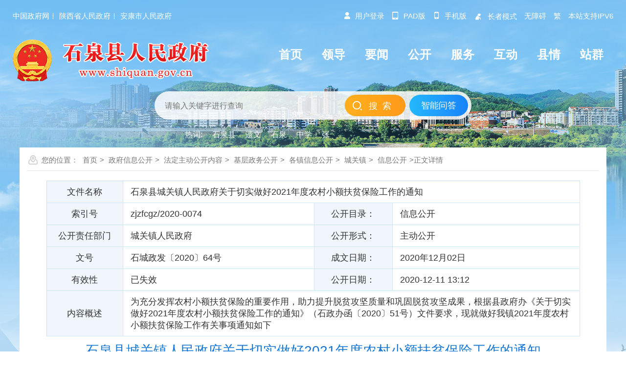

--- FILE ---
content_type: text/html; charset=utf-8
request_url: https://www.shiquan.gov.cn/Content-2205246.html
body_size: 31237
content:

<!DOCTYPE HTML>
<html>
<head>
    <meta http-equiv="Content-Type" content="text/html; charset=utf-8">
    <meta name="SiteName" content="石泉县人民政府" />
    <meta name="SiteDomain" content="www.shiquan.gov.cn" />
    <meta name="SiteIDCode" content="6109220038" />
    <meta name="ColumnName" content="信息公开"/>
    <meta name="ColumnType" content="信息公开"/>
    <meta name="ArticleTitle" content="石泉县城关镇人民政府关于切实做好2021年度农村小额扶贫保险工作的通知" />
    <meta name="PubDate" content="2020-12-11 13:12" />
    <meta name="ContentSource" content="城关镇人民政府" />
    <meta name="Keywords" content="" />
    <meta name="Author" content="城关镇人民政府" />
    <meta name="Description" content="为充分发挥农村小额扶贫保险的重要作用，助力提升脱贫攻坚质量和巩固脱贫攻坚成果，根据县政府办《关于切实做好2021年度农村小额扶贫保险工作的通知》（石政办函〔2020〕51号）文件要求，现就做好我镇2021年度农村小额扶贫保险工作有关事项通知如下" />
    <meta name="Url" content="https://www.shiquan.gov.cn/Content-2205246.html" />
    <title>石泉县城关镇人民政府关于切实做好2021年度农村小额扶贫保险工作的通知-石泉县人民政府</title>
    <link href="https://www.shiquan.gov.cn/Template/Default69/Skin/qxsites/sqxzf2021/css/basic.css?t=dsfs3d4f65sd4f" rel="stylesheet" type="text/css">
<script type="text/javascript">
    var siteSetup = { sitePath: '/', ajaxPath: '/ajax.aspx', skinPath: '/Template/Default/Skin/' };
</script>
<link rel="stylesheet" href="https://www.shiquan.gov.cn/Template/Default69/Skin/qxsites/sqxzf2025/css/basic.css" />
<script type="text/javascript" src="https://www.shiquan.gov.cn/Template/Default69/Skin/qxsites/sqxzf2021/js/jquery.min.js"></script>
<script language="javascript" type="text/javascript" src="https://www.shiquan.gov.cn/js/jquery.pack.js"></script>
<script language="javascript" type="text/javascript" src="https://www.shiquan.gov.cn/js/jquery.peex.js"></script>
<script type="text/javascript" src="https://www.shiquan.gov.cn/Template/Default69/Skin/qxsites/sqxzf2021/js/jquery.SuperSlide.2.1.1.js"></script>
<script language="javascript" type="text/javascript" src="https://www.shiquan.gov.cn/js/jquery.GBK.js"></script>
<script type="text/javascript" src="https://www.shiquan.gov.cn/Template/Default69/Skin/qxsites/sqxzf2021/js/outlink.js"></script>
<script type="text/javascript" src="https://www.shiquan.gov.cn/ckplayerx1/ckplayer.js" charset="utf-8"></script>
<script type="text/javascript" src="https://www.shiquan.gov.cn/ckplayerx1/videoak.js" charset="utf-8"></script>
<script type="text/javascript">
    jQuery('#zwlogin').html('');
    jQuery('#zwlogin').removeAttr("href");
    jQuery('#zwlogin').removeAttr("title");
    jQuery('#zwlogin').removeAttr("target");
    jQuery(document).ready(function () {
        const sessionId = getCookie('GLOBAL_SESSION_ID');
        if (sessionId) {
            $.ajax({
                url: "https://so.ankang.gov.cn/api/Login/GetUserInfo?siteId=69&key=" + sessionId,
                type: "GET",
                success: function (res) {
                    if (res != null) {
                        var url = getUrl(window.location.href);
                        const html = '<a href="https://www.ankang.gov.cn/user/index.html" title="' + res.UserTrueName + '" style="padding-right:5px;">' + res.UserTrueName + '</a><a id="zwloginout" style="background: none;" href="/ak/zwfw-logout.html?returnUri=' + url + '" title="注销登录">注销登录</a>'
                        jQuery('#zwlogin').html(html);
                    } else {
                        jQuery('#zwlogin').html('<a id="zwlogin" href="/ak/zwfw-bind.html?returnUri=https://www.shiquan.gov.cn/" title="用户登录" target="_blank" style="background:none;">用户登录</a>');
                    }
                },
                error: function (xhr, status, error) {
                    console.error("Error occurred:", error);
                }
            });
        } else {
            jQuery('#zwlogin').html('<a id="zwlogin" href="/ak/zwfw-bind.html?returnUri=https://www.shiquan.gov.cn/" title="用户登录" style="background:none;" target="_blank">用户登录</a>');
        }
    })

    function getUrl(url) {
        if (url.indexOf("?") != -1) {
            url = url.split("?")[0];
        }
        if (url.substr(-1) == '/') {
            url = url.substring(0, url.length - 1);
        }
        return url;
    }

    function getCookie(name) {
        const value = `; ${document.cookie}`;
        const parts = value.split(`; ${name}=`);
        if (parts.length === 2) return parts.pop().split(';').shift();
        return null;
    }

    function deleteCookie(name) {
        document.cookie = name + '=; Path=/; Expires=Thu, 01 Jan 1970 00:00:01 GMT;';
    }
</script>
    <link href="https://www.shiquan.gov.cn/Template/Default69/Skin/qxsites/sqxzf2021/css/default.css" rel="stylesheet" type="text/css">
</head>

<body>
    <div id="container">
        <link rel="stylesheet" href="https://www.shiquan.gov.cn/Template/Default69/Skin/qxsites/sqxzf2025/css/basic.css" />
<link rel="stylesheet" href="https://www.shiquan.gov.cn/Template/Default69/Skin/qxsites/sqxzf2025/footclass/iconfont.css" />  
<script defer="" async="" type="text/javascript" src="//gov.govwza.cn/dist/aria.js?appid=dadd8f3ea01211ddb82e754e1bf93d5f" charset="utf-8" id="ariascripts"></script>
<header class="page-header">

    <div class="header-container">
    <div class="contentBox df-jcsb">
        <div class="hc-left-box">
            <a href="http://www.gov.cn/" target="_blank">中国政府网</a>
            <a href="http://www.shaanxi.gov.cn/" target="_blank">陕西省人民政府</a>
            <a href="https://www.ankang.gov.cn/" target="_blank">安康市人民政府</a>
        </div>
        <div class="hc-right-box">
            <ul>
                <li class="denglu xshi" id="zwlogin"></li>
                <li class="shj xshi"><a href="https://www.shiquan.gov.cn/Node-96163.html" target="_blank"><i class="iconfont">&#xe8d5;</i>pad版 </a> </li>
                <li class="shj xshi"><a href="https://www.shiquan.gov.cn/Node-76363.html" target="_blank"><i class="iconfont">&#xe600;</i>手机版 </a> </li>
                <li class="zzhe xshi"><a href="https://www.shiquan.gov.cn/Node-96164.html" target="_blank"><i class="iconfont">&#xe610;</i>长者模式 </a> </li>
                <li><a id="cniil_wza" onclick="top.aria.start()">无障碍 </a> </li>
                <li><a id="stswitch">繁 </a></li>
                <li>本站支持IPV6</li>
            </ul>
        </div>
    </div>
    <script type="text/javascript">
        jQuery(document).ready(function () {
            $("#stswitch").GBK({ 'simplifiedCssPath': '', 'traditionalCssPath': '' });

            var url = escape(window.location.href);
            if (url.indexOf("/govsub/apply.html")) {
                url = "https://www.shiquan.gov.cn/";
            }
            const sessionId = getCookie('GLOBAL_SESSION_ID');
            if (sessionId) {
                $.ajax({
                    url: "https://so.ankang.gov.cn/api/Login/GetUserInfo?siteId=69&key=" + sessionId,
                    type: "GET",
                    success: function (res) {
                        if (res != null) {
                            const html = '<a href="https://www.ankang.gov.cn/user/index.html" style="padding-right:5px;"><i class="iconfont">&#xe639;</i>' + res.UserTrueName + '</a>|<a style="padding-left:5px;" id="btnLogout">注销登录</a>'
                            jQuery('#zwlogin').html(html);
                            jQuery("#btnLogout").click(function () {
                                deleteCookie("login_session");
                                deleteCookie("GLOBAL_SESSION_ID");
                                window.location.href = "/ak/zwfw-logout.html?returnUri=" + url;
                            })
                        } else {
                            jQuery('#zwlogin').html('<a href="/ak/zwfw-bind.html?returnUri=' + url + '"><i class="iconfont">&#xe639;</i>用户登录</a>');
                        }
                    },
                    error: function (xhr, status, error) {
                        jQuery('#zwlogin').html('<a href="/ak/zwfw-bind.html?returnUri=' + url + '"><i class="iconfont">&#xe639;</i>用户登录</a>');
                    }
                });
            } else {
                jQuery('#zwlogin').html('<a href="/ak/zwfw-bind.html?returnUri=' + url + '"><i class="iconfont">&#xe639;</i>用户登录</a>');
            }
        });

        function getCookie(name) {
            const value = `; ${document.cookie}`;
            const parts = value.split(`; ${name}=`);
            if (parts.length === 2) return parts.pop().split(';').shift();
            return null;
        }

        function deleteCookie(name) {
            document.cookie = name + '=; Path=/; Expires=Thu, 01 Jan 1970 00:00:01 GMT;';
        }
    </script>
</div>
    <div class="topModule">
        <div class="contentBox">
            <div class="logoMenu df-jcsb">
                <div class="logoBox"> <a href="/"><img src="https://www.shiquan.gov.cn/Template/Default69/Skin/qxsites/sqxzf2025/images/logo.png" alt="logo" /></a> </div>
                <div class="headerNav menuPc">
                    <ul>
                        <li><a href="https://www.shiquan.gov.cn/"><span>首页</span></a></li>
<li><a href="https://www.shiquan.gov.cn/Node-76099.html"><span>领导</span></a></li>
<li><a href="https://www.shiquan.gov.cn/Node-76027.html"><span>要闻</span></a></li>
<li><a href="https://www.shiquan.gov.cn/Node-93353.html"><span>公开</span></a></li>
<li><a href="https://www.shiquan.gov.cn/Node-76005.html"><span>服务</span></a></li>
<li><a href="https://www.shiquan.gov.cn/Node-76004.html"><span>互动</span></a></li>
<li><a href="https://www.shiquan.gov.cn/Node-76001.html"><span>县情</span></a></li>
<li><a href="https://www.shiquan.gov.cn/Node-92905.html"><span>站群</span></a></li>
                    </ul>
                </div>
            </div>
            <div class="sy-select-box">
                <div class="searchframe df-jcsb">
                    <div class="search-box">
                        <input id="keyword" class="search-input from-control" placeholder="请输入关键字进行查询" type="text" />
                    </div>
                    <div class="search-but">
                        <input type="button" class="btn" value="搜索" onclick="OnSearchCheckAndSubmit()">
                    </div>
                    <div class="znwdBtn">
                        <a href="https://so.ankang.gov.cn/SubSite/smart/shiquan/qa" target="_blank">智能问答</a>
                    </div>
                </div>
                <ul class="search-hot-list"></ul>
            </div>
        </div>
    </div>
    <script type="text/javascript">
        var input = $('#keyword');
        input.focus(function () {
            if (this.value == '请输入关键字') this.value = '';
        }).blur(function () {
            if (this.value == '') this.value = '请输入关键字';
        }).keypress(function (e) {
            if ((e.which && e.which == 13) || (e.keyCode && e.keyCode == 13)) {
                OnSearchCheckAndSubmit();
                return false;
            }
            return true;
        })

        function OnSearchCheckAndSubmit() {
            var keyword = document.getElementById("keyword").value;
            if (keyword == '请输入关键字' || keyword == '' || keyword == null) {
                alert("请填写您想搜索的关键词");
                return false;
            }
            else {
                window.open("http://so.ankang.gov.cn/SubSite/shiquan/s?q=" + escape(keyword) + "&sid=" + escape(69));
            }
        }

        jQuery(document).ready(function () {            
            jQuery.get("/Common/GetHotWords.aspx?sid=69&size=5&sort=2", function (res) {
                const _list = JSON.parse(res);
                var htmlBody = '<li class="search-tip">热词:</li>';
                if (_list.length === 0) {
                    const array = [{ "word": "发展" }, { "word": "走访" }, { "word": "教育" }, { "word": "建设" }, { "word": "营商环境" }]
                    for (var i = 0; i < array.length; i++) {
                        htmlBody += '<li><a>' + array[i].word + '</a></li>';
                    }
                }
                else {
                    for (var i = 0; i < _list.length; i++) {
                        htmlBody += '<li><a>' + _list[i].word + '</a></li>';
                    }
                }
                jQuery(".search-hot-list").html(htmlBody);
                jQuery(".search-hot-list li").click(function () {
                    const _text = jQuery(this).text();
                    const _index = jQuery(this).index();
                    if (_index === 0) return false;
                    window.open("http://so.ankang.gov.cn/SubSite/shiquan/s?q=" + escape(_text) + "&sid=" + escape(69));
                });
            });
        })

    </script>
</header>

        <div class="wrap">
            <div class="location">您的位置：
      
      
      
      
      
      
                                      
    <a href="https://www.shiquan.gov.cn/" target="_self">首页</a>&gt;                                
    <a href="https://www.shiquan.gov.cn/Node-93353.html" target="_self">政府信息公开</a>&gt;                                
    <a href="https://www.shiquan.gov.cn/Node-76002.html" target="_self">法定主动公开内容</a>&gt;                                
    <a href="https://www.shiquan.gov.cn/Node-92188.html" target="_self">基层政务公开</a>&gt;                                
    <a href="https://www.shiquan.gov.cn/Node-77002.html" target="_self">各镇信息公开</a>&gt;                                
    <a href="https://www.shiquan.gov.cn/Node-77028.html" target="_self">城关镇</a>&gt;                                
    <a href="https://www.shiquan.gov.cn/Node-77219.html" target="_self">信息公开</a>&gt;正文详情</div>
            <div class="subContent">
                <div class="detail">
                    <div class="gkhead">
                        <table width="100%" border="0" cellspacing="0" cellpadding="0">
                            <tbody>
                                <tr>
                                    <td class="wjTit">文件名称</td>
                                    <td colspan="3">石泉县城关镇人民政府关于切实做好2021年度农村小额扶贫保险工作的通知</td>
                                </tr>
                                <tr>
                                    <td class="wjTit">索引号</td>
                                    <td>zjzfcgz/2020-0074</td>
                                    <td class="wjTit">公开目录：</td>
                                    <td>信息公开</td>
                                </tr>
                                <tr>
                                    <td class="wjTit">公开责任部门</td>
                                    <td>城关镇人民政府</td>
                                    <td class="wjTit">公开形式：</td>
                                    <td>主动公开</td>
                                </tr>

                                <tr>
                                    <td class="wjTit">文号</td>
                                    <td>石城政发〔2020〕64号</td>
                                    <td class="wjTit">成文日期：</td>
                                    <td>2020年12月02日</td>
                                </tr>
                                <tr>
                                    <td class="wjTit">有效性</td>
                                    <td>已失效</td>
                                    <td class="wjTit">公开日期：</td>
                                    <td>2020-12-11 13:12</td>
                                </tr>
                                <!--<tr>
                                    <td class="wjTit">关键词</td>
                                    <td colspan="3"></td>
                                </tr>-->
                                <tr>
                                    <td class="wjTit">内容概述</td>
                                    <td colspan="3">为充分发挥农村小额扶贫保险的重要作用，助力提升脱贫攻坚质量和巩固脱贫攻坚成果，根据县政府办《关于切实做好2021年度农村小额扶贫保险工作的通知》（石政办函〔2020〕51号）文件要求，现就做好我镇2021年度农村小额扶贫保险工作有关事项通知如下</td>
                                </tr>                              
                            </tbody>
                        </table>
                    </div>
                  	<div class="detailHead">
                        <h2>石泉县城关镇人民政府关于切实做好2021年度农村小额扶贫保险工作的通知</h2>
                        <h3></h3>
                    </div>
                    <div class="time">
                        <div class="zitifx fr">
                            <span><a href="javascript:fontZoomB()"><img src="https://www.shiquan.gov.cn/Template/Default69/Skin/qxsites/sqxzf2021/images/xqicon1.png"></a></span>
                            <span><a href="javascript:fontZoomA();"><img src="https://www.shiquan.gov.cn/Template/Default69/Skin/qxsites/sqxzf2021/images/xqicon2.png"></a></span>
                            <span><a href="javascript:window.print();"><img src="https://www.shiquan.gov.cn/Template/Default69/Skin/qxsites/sqxzf2021/images/xqicon4.png"></a></span>
                        </div>
                        <div class="clear"></div>
                    </div>
                    <div class="wenz" id="fontzoom">
                        <p class="MsoNormal" align="center" style="text-align:left;text-indent:2em;">
	各村（居）委会：
</p>
<p class="MsoNormal" style="text-indent:2em;">
	为充分发挥农村小额扶贫保险的重要作用，助力提升脱贫攻坚质量和巩固脱贫攻坚成果，根据县政府办《关于切实做好2021年度农村小额扶贫保险工作的通知》（石政办函〔2020〕51号）文件要求，现就做好我镇2021年度农村小额扶贫保险工作有关事项通知如下:
</p>
<p class="MsoNormal" align="justify" style="text-align:justify;text-indent:2em;">
	一、保险内容
</p>
<p class="MsoNormal" align="justify" style="text-align:justify;text-indent:2em;">
	（一）参保范围。0--80周岁（含）身体健康的城乡居民,保险期限为一年。
</p>
<p class="MsoNormal" align="justify" style="text-align:justify;text-indent:2em;">
	（二）缴费标准。每人每年20元。
</p>
<p class="MsoNormal" align="justify" style="text-align:justify;text-indent:2em;">
	（三）保险责任。被保险人年龄0-70（含70岁）周岁，人身意外伤害身故保险金4000元；疾病身故保险金额2000元（初次投保的被保险人疾病身故有90天观察期，连续投保无观察期）；意外伤害医疗保险金额1000元（每人每年最高报销1000元）。被保险人年龄71-80（含80岁）周岁，身故保险金500元（初次投保的被保险人疾病身故有90天观察期，连续投保无观察期）；意外伤害医疗保险金额500元（每人每年最高报销500元）。该保险无免赔额，被保险人无论一次或多次遭受意外伤害，所产生的医疗费用，符合当地社会基本医疗支付范围的部分，对参加基本医疗者，中国人寿保险石泉支公司在扣除基本医疗或其他第三方已支付费用、依据社保规定需自行承担的费用后，余额按照90%的比例给付保险金；对未参加基本医疗者，石泉人寿在扣除基本医疗或其他第三方已支付费用、依据社保规定需自行承担的费用后，余额按照80%的比例给付保险金。
</p>
<p class="MsoNormal" align="justify" style="text-align:justify;text-indent:2em;">
	二、工作要求
</p>
<p class="MsoNormal" align="justify" style="text-align:justify;text-indent:2em;">
	（一）端正态度，提高认识。各村（社区）要按照“政府引导、商业运作、参保自愿、协同推进”的要求，扎实推进2021年农村小额扶贫保险工作，确保参保率达到85%以上。
</p>
<p class="MsoNormal" align="justify" style="text-align:justify;text-indent:2em;">
	（二）高度重视，加强统筹。各村（社区）要切实提高思想认识，把农村小额扶贫保险工作作为巩固脱贫攻坚成果的重要内容抓实抓好，确保2021年1月底前全面完成目标任务。
</p>
<p class="MsoNormal" align="justify" style="text-align:justify;text-indent:2em;">
	（三）提升服务，强力推进。各村（社区）要引导广大群众自愿参保，特别是要做好“边缘户”和因疫、因灾致贫户补充意外伤害保险的保障帮扶，健全风险保障体系，构建防止因意外致贫、返贫的社会防护网。
</p>
<p class="MsoNormal" align="justify" style="text-align:justify;text-indent:2em;">
	（四）积极创建，广泛宣传。各村（社区）要积极支持保险公司开展工作，通过多种途径广泛宣传动员，向广大农民群众宣传推广小额保险的风险保障功能,增强群众认同感。
</p>
<p class="MsoNormal" align="center" style="text-align:right;text-indent:2em;">
	石泉县城关镇人民政府
</p>
<p class="MsoNormal" align="center" style="text-align:right;text-indent:2em;">
	2020年12月2日
</p>
                    </div>
                    <div class="share"><div class="fl"><a href="javascript:window.print();">【打印本页】</a><a href="/subsite/submit/jiucuo.html" class="error" target="_blank">【内容纠错】</a><a href="javascript:void(0);" onclick="window.opener=null; window.open('','_self');window.close();" class="shut">【关闭本页】</a></div><div class="fenx fr"><link rel="stylesheet" href="/share/css/share.min.css">
<div id="share-2">分享到：</div>
<script type="text/javascript" src="/share/js/social-share.js"></script>
<script type="text/javascript" src="/share/js/qrcode.js"></script>
<script>
socialShare('#share-2', {sites: ['wechat','weibo', 'qq','qzone' ]});
</script></div><div class="clear"></div></div>
                  	<div class="related">
                        <ul class="newlist">
                            <li><span>上一篇：</span><a href="https://www.shiquan.gov.cn/Content-2197194.html" target="_self" title="标题：石泉县城关镇人民政府关于印发《开展预防一氧化碳中毒和火灾事故专项治理实施方案》的通知&#xD;点击数：120&#xD;发表时间：20年11月24日">石泉县城关镇人民政府关于印发《开展预防一氧化碳中毒和火灾事…</a>[ 2020-11-24 ]</li>
                            <li><span>下一篇：</span><a href="https://www.shiquan.gov.cn/Content-2205247.html" target="_self" title="标题：石泉县城关镇人民政府关于成立城关镇汉江流域石泉段禁捕工作专班的通知&#xD;点击数：248&#xD;发表时间：20年12月11日">石泉县城关镇人民政府关于成立城关镇汉江流域石泉段禁捕工作专…</a>[ 2020-12-11 ]</li>
                        </ul>
                    </div>
                </div>
            </div>
        </div>
        <footer class="pageFooter">    
    <div class="copyright">
        <div class="contentBox">
            <div class="copywen">
                <div class="coylink">
                    <a href="https://www.shiquan.gov.cn/" target="_blank">网站首页</a>|
                    <a href="https://www.shiquan.gov.cn/Node-76354.html" target="_blank">关于本站</a>|
                    <a href="https://www.shiquan.gov.cn/Node-76355.html" target="_blank">联系我们</a>|
                    <a href="https://www.shiquan.gov.cn/Node-76356.html" target="_blank">网站地图</a>|
                    <a href="https://www.shiquan.gov.cn/Node-96174.html" target="_blank">政务新媒体矩阵</a>|
                    <a href="https://www.shiquan.gov.cn/Node-76357.html" target="_blank">免责声明</a>
                </div>
                <div class="yejwen">
                    主办单位：石泉县人民政府办公室 承办单位：石泉县人民政府政务信息中心<br />
                    地址：石泉县城关镇人民路1号    邮编：725200 联系电话（网站）：0915-6311539    投稿邮箱：shiquanweb@163.com    便民服务热线：12345<br />
                    备案编号：陕ICP备2021005426号-1    网站标识码：6109220038    <img src="https://www.shiquan.gov.cn/Template/Default69/Skin/qxsites/sqxzf2025/images/gongan.png" />陕公网安备 61092202000105号
                    <script type="text/javascript">document.write(unescape("%3Cspan id='cnzz_stat_icon_1279587671'%3E%3C/span%3E%3Cscript src='https://v1.cnzz.com/z_stat.php%3Fid%3D1279587671%26show%3Dpic1' type='text/javascript'%3E%3C/script%3E"));</script>
                </div>
            </div>
            <div class="copytu ftleft"><script id="_jiucuo_" sitecode='6109220038' src='https://zfwzgl.www.gov.cn/exposure/jiucuo.js'></script></div>
            <div class="copytu ftright"><a href="http://bszs.conac.cn/sitename?method=show&amp;id=0AEDE412F70411D5E053012819ACF00E" target="_blank"><img src="https://www.shiquan.gov.cn/Template/Default69/Skin/qxsites/sqxzf2025/images/dangwei.png" /></a></div>
        </div>
    </div>
</footer>

        <div class="right_menu" id="right_menu">
    <b></b>
    <ul>
        <li class="item root1 button-rotate" id="qrcode"><a href="javascript:;" class="web_link"></a></li>
        <li class="wx_con" style="display: none;"><img src="https://www.shiquan.gov.cn/Template/Default69/Skin/qxsites/sqxzf2025/images/above-weixi.jpg"><span>石泉政务微信</span></li>
        <li class="item root2 button-rotate" onclick="javascript: window.open('https://so.ankang.gov.cn/SubSite/smart/shiquan/qa')"><a class="web_link"></a></li>
        <!--<li class="item root3 button-rotate" onclick="window.open('https://so.ankang.gov.cn/SubSite/shiquan/ir')"><a href="javascript:void(0);" target="_blank" class="web_link"></a></li>-->
        <li class="item root4 button-rotate" onclick="top.aria.start()" for="wza"><a href="javascript:void(0);" class="web_link"></a></li>
        <li class="item root5 button-rotate" onclick="javascript: window.open('https://www.shiquan.gov.cn/Node-76363.html')"><a class="web_link"></a></li>
        <li class="item root7 button-rotate" onclick="javascript: window.open('https://www.shiquan.gov.cn/Node-96163.html')"><a class="web_link"></a></li>
        <li class="item root6 button-rotate" onclick="javascript:window.scrollTo(0,0);"><a href="javascript:void(0);" class="web_link"></a></li>        
    </ul>
</div>
<script type="text/javascript">
    $("#qrcode").hover(function () { $(".wx_con").css({ 'display': 'block' }) }, function () { $(".wx_con").css({ 'display': 'none' }) });
    function closeRight() {
        $("#right_menu").css("display", "none");
    }
</script>
<!--<script defer async type="text/javascript" src="//gov.govwza.cn/dist/aria.js?appid=dadd8f3ea01211ddb82e754e1bf93d5f" charset="utf-8"></script>
<div class="right_menu" id="right_menu">
    <b></b>
    <ul>
        <li class="item root1 button-rotate" id="qrcode"><a href="javascript:;" target="_blank" class="web_link"></a></li>
        <li class="wx_con" style="display: none;"><img src="https://www.shiquan.gov.cn/Template/Default69/Skin/qxsites/sqxzf2021/images/above-weixi.jpg"><span>石泉政务微信</span></li>       
        <li class="item root3 button-rotate" onclick="window.open('https://so.ankang.gov.cn/SubSite/smart/shiquan/qa')"><a href="javascript:void(0);" target="_blank" class="web_link"></a></li>
        <li class="item root4 button-rotate" id="cniil_wza" onclick="aria.start()"><a href="javascript:void(0);" class="web_link"></a></li>
        <li class="item root5 button-rotate" onclick="javascript:window.open('https://www.shiquan.gov.cn/Node-76363.html')"><a href="https://www.shiquan.gov.cn/Node-76363.html" class="web_link"></a></li>
        <li class="item root6 button-rotate" onclick="javascript:window.scrollTo(0,0);"><a href="javascript:void(0);" class="web_link"></a></li>
    </ul>
</div>
<script>
    $(function(){$("#stswitch").GBK({ 'simplifiedCssPath': '', 'traditionalCssPath': '' });})
    function Gclose() {
        document.getElementById("identifier-pannel").style.display = 'none';
    };
  	$("#qrcode").hover(function () {$(".wx_con").css({ 'display': 'block' })},function () {$(".wx_con").css({ 'display': 'none' })});
    function closeRight() {
        $("#right_menu").css("display", "none");
    }
</script>-->
    </div>
    <script type="text/javascript">
        var status0 = '';
        var curfontsize = 18;
        var curlineheight = 42;
        function fontZoomA() {
            if (curfontsize > 8) {
                $("#fontzoom p").css("font-size", --curfontsize + "px");
                $("#fontzoom span").css("font-size", --curfontsize + "px");
                $("#fontzoom").css("line-height", --curlineheight + "px");

            }
        }
        function fontZoomB() {
            if (curfontsize < 64) {
                $("#fontzoom p").css("font-size", ++curfontsize + "px");
                $("#fontzoom span").css("font-size", ++curfontsize + "px");
                $("#fontzoom").css("line-height", ++curlineheight + "px");
            }
        }
    </script>
</body>
</html><script type="text/javascript">const fpPromise = new Promise((resolve, reject) => { const script = document.createElement('script');script.onload = resolve; script.onerror = reject; script.async = true;script.src = '/js/browser/3_dist_fp.min.js';document.head.appendChild(script);}).then(() => FingerprintJS.load());fpPromise.then(fp => fp.get()).then(result => {const visitorId = result.visitorId; jQuery.ajax({type: 'POST',dataType:'json',url: '/Common/Browse.ashx',data:{siteId:69,onlylabel:visitorId,title:'石泉县城关镇人民政府关于切实做好2021年度农村小额扶贫保险工作的通知'},success: function (jsonData){},error: function (jsonData){} }); });</script>
<!-- ParserInfo: Processed in 0.157487 second(s) Ticks:1574870 -->

--- FILE ---
content_type: text/html; charset=utf-8
request_url: https://www.shiquan.gov.cn/Common/GetHotWords.aspx?sid=69&size=5&sort=2
body_size: 186
content:
[{"word":"石泉县"},{"word":"遗文"},{"word":"石泉"},{"word":"中学"},{"word":"张"}]

--- FILE ---
content_type: text/css
request_url: https://www.shiquan.gov.cn/Template/Default69/Skin/qxsites/sqxzf2021/css/basic.css?t=dsfs3d4f65sd4f
body_size: 14519
content:
/* 全局公共样式的设定 */
body,ul,ol,li,p,h1,h2,h3,h4,h5,h6,form,fieldset,table,td,img,div,dl,dt,dd{margin:0;padding:0px;border:0;}
body{color:#444;font:16px Arial,'微软雅黑';font-family: "微软雅黑","Arial Narrow",;}
li{list-style-type:none;}
h1,h2,h3,h4,h5,h6 {font-size:16px; font-weight:normal; margin:0px; padding:0px;}
input,button,textarea,select{font:100% Arial,'微软雅黑';}

/* 默认全局样式超链接样式*/
a{transition: color .3s ease}
a:link{color:#444; text-decoration:none;}/* 链接基本样式 */
a:visited {color:#444; text-decoration:none;}/* 链接点击过后的样式 */
a:hover{color:#226ebc;text-decoration:none;cursor:pointer;}/* 链接移上时的样式 */
a:active{color:#226ebc;text-decoration:none;}/* 链接点击时的样式 */

/* 其它常用样式的定义 */

.fl{ float:left;}
.fr{ float:right;}
.clear{ clear: both;}
.noBorder{border:none;	}

img,li{ vertical-align:top;}/* 解决图片和LI的高度空隙问题 */
.hd{ width:100%;}
.bd{ width:100%;}
.mt15{margin-bottom:15px;}


body{ background:url(../images/body.jpg) no-repeat center top #f4f7fd;}

ul{ width:100%;overflow:hidden;zoom:1;}
ul li.last{ margin:0 !important; border-right:none !important; background:none !important;}

.from-control{ border:none; color:#444; outline:none; font-size:14px;}
.btn-default{ border:none; outline:none; cursor:pointer;}


.topHeader,.menuNav{ width:100%; margin:0 auto;}
.wrap,.topLink,.logosSearch,.menuLink,.friendlink,.copyright{ width:1200px; margin:0 auto;}
.wrap{ position: relative;}


/*--简单动态图标---*/
.smlink1 a i,.menuLink li i{-webkit-transition: 400ms; -o-transition: 400ms;    -moz-transition: 400ms;    transition: 400ms; }



/*---列表样式--*/
.newlist{ width:100%;}
.newlist li{ overflow:hidden; zoom:1; line-height:33px; background:url(../images/arrow1.png) no-repeat left; padding-left:15px; font-family:"微软雅黑";}
.newlist li:hover{background:url(../images/arrow2.png) no-repeat left;transition: 400ms;}
.newlist li a{ display:inline-block; float:left; width:82%;overflow:hidden;text-overflow:ellipsis;white-space:nowrap;}
.newlist li span{ width:90px;float:right; color:#999999; text-align:center;  font-size:14px; font-family:"Arial"; }
.newlist li.line2{border-bottom:1px dashed #d2d2d2; height:1px; margin:5px 0px; background:none;}
.newlist li.line1 {border-bottom: 1px dashed #d2d2d2;margin: 10px 0;height: 1px !important;background: none !important;}


/*--顶部样式---*/
.topHeader{ background: url(../images/topheader-bg.png) no-repeat center top;}
.topLink{ height:35px; color:#fff; line-height:35px; font-size:12px;} 
.dblj{ height:35px; line-height:35px; }
.dblj a{ color:#fff; margin:0 5px;}
.smlink{ width:auto;}
.smlink1{  height:35px; font-size:12px; overflow: hidden;zoom:1;}
.smlink1 a,.smlink s,.smlink1 a i{ display:block;float:left; }
.smlink1 a i{ float:inherit;width:100%; height: 35px; background: url(../images/toplingk-icon.png) no-repeat 0 0;}
.smlink s{ font-style: normal;margin-top:5px;border-radius:7px;-webkit-border-radius:7px;-moz-border-radius:7px; background:#226ebc; color:#fff; height:24px; line-height:24px; padding: 0 10px; margin-left:5px;  text-decoration: none;}

.smlink1 a{/*width:20px;*/ height:35px; line-height:35px; color:#fff; background:url(../images/line1.png) no-repeat center right;padding:0 7px;  overflow:hidden;zoom:1;}
.smlink1 a.h-login,.smlink1 a.h-register{ /*font-size: 0; line-height: 0; text-indent: -99;*/}
a.h-fan{ background: none;}
a.h-login i{ background-position:0 0;}
a.h-login:hover i{ background-position:-25px 0;}
a.h-register i{ background-position:0 -35px;}
a.h-register:hover i{ background-position:-25px -35px;}

.smsearch{width:199px; height: 27px; background:url(../images/tm-bg3.png) repeat;margin-top:5px; border-radius:10px; -webkit-border-radius:10px; -moz-border-radius:10px;margin-right:8px;}
.smsearch input{ display:block;border:none; background:none; outline:none;}
.smsearch input.shuruk{ height:25px; width:125px; background:none; text-indent:10px; line-height:25px; color:#fff; font-size:14px;}
.smsearch input.shuruk::-webkit-input-placeholder {
  color: #fff;
}
.smsearch input.shuruk:-moz-placeholder {
  color: #fff;
}
.smsearch input.shuruk::-moz-placeholder{
color: #fff;
}
.smsearch input.shuruk:-ms-input-placeholder {
  color: #fff;
}

.smsearch .btn-default{ text-align:center; color:#fff; letter-spacing:5px; width:24px; height:27px; line-height:27px; text-align:center;  background: url(../images/fdj-icon3.png) no-repeat;margin-right:14px; font-size: 0; line-height: 0; text-indent: -9;}

.logo{ margin-left:5px;width:400px;margin-top:39px;}
.logo h1{ display:block; width:100%;}
.Search{ width:459px;}

.topSearch{ overflow:hidden;zoom:1; background: url(../images/topSearch-bg.png) no-repeat;padding:2px 2px; }
.topSearch input{ display:block;border:none; background:none; outline:none;}
.topSearch input.shuruk{ height:45px; width:325px; background:none; text-indent:28px; line-height:45px; color:#5b5959; font-size:14px;margin-left:20px;}
.topSearch .btn-default{ text-align:center; color:#fff; letter-spacing:5px; width:94px; height:45px; line-height:45px; text-align:center; font-size:16px; text-align: center;}

.sm-Keyword{width:95%; height: 30px; line-height: 30px; font-size: 12px; color: #fff;padding-left:5%;margin-top:5px;}
.sm-Keyword span{ margin: 0 5px;}

/*--宣传语--*/
.xuanBox{ width:516px; height: 177px;}
.xuanBox li{width:516px; height: 177px;}



/*---导航---*/
.menuLink{ height: 60px; background:url(../images/menu-bg.jpg) repeat-x;/* margin-top:52px; */}
.menuLink li{ float:left; background:url(../images/line2.png) no-repeat right; width:150px; font-size:18px; overflow:hidden;zoom:1;}
.menuLink li a{ color:#fff; display:block; width:99%; height:60px; margin: 0 auto;}
.menuLink li a:hover,.menuLink li a.current{ background:#0b60b7;}
.menuLink li i,.menuLink li span{ display:block; float:left; height:60px; line-height:60px;}
.menuLink li i{ width:35px; background:url(../images/menuNav.png) no-repeat 0 0;margin-left:34px;}
.menuLink li span{width:100%; text-align: center;}

li.home i{ background-position:0 0;}
li.home:hover i{ background-position:-35px 0;}

li.news i{ background-position:0 -60px;}
li.news:hover i{ background-position:-35px -60px;}

/*--li.public{ width:178px;}--*/
li.public i{ background-position:0 -120px;}
li.public:hover i{ background-position:-35px -120px;}

li.leadship i{ background-position:0 -180px;}
li.leadship:hover i{ background-position:-35px -180px;}

li.server i{ background-position:0 -240px;}
li.server:hover i{ background-position:-35px -240px;}

li.hudong i{ background-position:0 -300px;}
li.hudong:hover i{ background-position:-35px -300px;}

li.about i{ background-position:0 -360px;}
li.about:hover i{ background-position:-35px -360px;}

li.station{ background:none;}
li.station i{ background-position:0 -420px;margin-left:31px !important;}
li.station:hover i{ background-position:-35px -420px;}




/*---页脚样式---*/
.foot{margin:0px auto;background:#fff;padding-bottom: 20px;margin-top:30px; }
.yjbox{ width:100%;border-bottom:3px solid #226ebc;width:100%; height: 50px;}
.friendlink ul{ overflow:inherit;}
.friendlink li{ width:20%;background:url(../images/line8.jpg) no-repeat right; float:left; line-height:50px; text-indent:42px; font-size:13px; position:relative;}
.friendlink li span{ display: block; width:100%;background:url(../images/arrow8.png) no-repeat 260px 16px;}
.friendlink li a{ color:#444;}
.friendlink li.last{ background: none;}

.friendlink li ul {display:none;height:240px; overflow-y:auto;}
.friendlink li:hover a { display:block;width:100%; }
.friendlink li:hover ul {display:block; position:absolute; width:75%; bottom:40px; left:13.5%; background:#f5f5f5; z-index:9999; border:1px solid #f1f1f1; }
.friendlink li:hover ul li { width:auto!important;padding:0px 5px;line-height:38px !important; background:none !important; border:none !important;text-indent:30px;}
.friendlink li:hover ul li a { display:block; width:190px;overflow:hidden;text-overflow:ellipsis;white-space:nowrap; }
.friendlink li:hover ul li:hover a {background:#dcdcdc; color:#444;}


.copytu{ max-width:110px; text-align:right; margin:30px 57px 0px 57px;}
.copywen{ width:770px;  font-size:12px; line-height:24px; margin-top:10px; text-align:center;}
.coylink{ line-height:24px; }
.coylink a{ margin:0 10px;}
.yejwen{ width:100%; text-align:center;}
.yejwen img{ margin:0 5px; vertical-align:middle;}


/*-------------悬停样式开始---------------*/
.right_menu{width:48px;position:fixed; height:400px;/*margin-left:614px;right:14.5%;*/z-index: 999;right:1%; top:250px;right:1%\9;}
.wrap{ position: relative;}

.right_menu ul{ width:100%; position:absolute; z-index:3; box-sizing: content-box; overflow:visible;margin-top:5px;}
.right_menu b{display:block; position:absolute; width:100%; height:100%; z-index:1;}
.right_menu li{text-align:center;height:48px; position:relative;margin:3px 0; margin-bottom:5px;border-radius:50%; -moz-border-radius:50%; -webkit-border-radius:50%; border:1px solid #dbedfe; }
.right_menu li:hover{ border: 1px solid #1e75c5;}

li.root3 a,li.root4 a,li.root5 a,li.root6 a,li.root7 a,li.root8 a{ line-height:35px !important;}

.right_menu .item{position:relative; width:48px; height:48px;  background:url(../images/above-bg.png) no-repeat 0 0; cursor:pointer; background-color:#fff;}
.right_menu .root1{background-position:0px 0px; position:relative;}
.right_menu .root2{background-position:0px -48px;}
.right_menu .root3{background-position:0px -96px}
.right_menu .root4{background-position:0px  -144px}
.right_menu .root5{background-position:0px  -192px;}
.right_menu .root6{background-position:0px  -240px}
/*.right_menu .root7{background-position:0px  -288px;}
.right_menu .root8{background-position:0px  -336px;}
*/
.right_menu .root1:hover{background-position:-52px 0px; background-color:#1e75c5;}
.right_menu .root2:hover{background-position:-52px -48px;background-color:#1e75c5;}
.right_menu .root3:hover{background-position:-52px -96px;background-color:#1e75c5;}
.right_menu .root4:hover{background-position:-52px -144px;background-color:#1e75c5;}
.right_menu .root5:hover{background-position:-52px -192px;background-color:#1e75c5;}
.right_menu .root6:hover{background-position:-52px -240px;background-color:#1e75c5;}
/*.right_menu .root7:hover{background-position:-52px -288px;background-color:#1e75c5;}
.right_menu .root8:hover{background-position:-52px -336px;background-color:#1e75c5;}
*/

.right_menu .wx_con{width:113px;position:absolute; left:55px; height:138px; top:0px; z-index:999; background:#fff; border-radius:0;}
.right_menu .wx_con img{ width:113px; height:113px;}
.right_menu .wx_con span{ display:block; text-align:center; line-height:15px; font-size:15px;  }

@media screen and (min-width: 1680px)and (max-width: 1920px) {
	.right_menu{ top:250px; right:14.5% !important;; }	
	}
@media screen and (max-width: 1680px) {
	.right_menu{ right:10% !important;}	
	 }

@media screen and (min-width: 1600px) and (max-width: 1680px) {
	.right_menu{ right:8% !important;top:250px !important;}	
	.right_menu .wx_con{ left:52px;}
	}


@media screen and (min-width: 1400px)and (max-width: 1599px) {
	.right_menu{  top:220px;right:1.5% !important;}
	.right_menu .wx_con{ left:-120px !important;}	
	 }
	 	 
@media (max-width: 1366px) {
.right_menu{top:220px !important; right:1% !important; margin-left:500px !important;}	
.right_menu .wx_con{ left:-118px;}
}

	
@media screen and (min-width: 1289px)and (max-width: 1365px) {
	.right_menu{  top:50px;left:50% !important ; }
	.right_menu .wx_con{ left:-120px;}	
	 }

@media (max-width: 1280px) {
	.right_menu{ display:none !important; }		
	 }

/*-------------悬停样式结束---------------*/



/*---翻页开始----*/
.pageBox{ width:100%; padding:10px 0; background: #f6f6f6;margin-top:20px;}
.page{  overflow:hidden;zoom:1;margin:20px auto; text-align:center; display:table ; font-size: 14px;}
.page a,.page span{ display:block; float:left;background:#fff; border:1px solid #e5e3e3;min-width:18px; height:28px;padding:0 5px; border-radius:3px; -webkit-border-radius:3px; -moz-border-radius:3px; margin-right:10px; text-align:center;  line-height:28px;}
.page a:hover,.page a.current,.page span.current{ background:#2f91e7; color:#fff; border:1px solid #2f91e7;}
a.page1{ width:51px; background:#fff;}
/*.page span{ display:block; float:left; width:130px;height:25px; line-height:25px;}*/
.page span input{ display:inline;background:none; text-align:center; width:45px; height:23px;border:1px solid #d3e6fc; line-height:23px; background:#fff; margin:0px 5px;  outline:none; color:#444;}

.social-share{float:left;}

/*---搜索调整----*/

.sy-select-box{ width:638px; margin: 0 auto;margin-bottom:25px; }
.searchframe{width:100%;}
.search-box{ width:514px;height: 54px;}
.search-box input{border-bottom-left-radius:30px;border-top-left-radius: 30px; display: block; width:100%; height: 52px; line-height: 52px;text-indent: 31px; font-size: 16px;/*background: url(../images/search-bg.png) repeat;*/}

.search-but{ width:124px; height: 54px;background: -webkit-gradient(linear, left top, left bottom, color-stop(0%,#feaf1d), color-stop(100%,#fe9a18));
background: -webkit-linear-gradient(left,#feaf1d,#fe9a18);
background: -o-linear-gradient(left,#feaf1d,#fe9a18);
background: -moz-linear-gradient(left,#feaf1d,#fe9a18);
background: -mos-linear-gradient(left,#feaf1d,#fe9a18);
background: -ms-linear-gradient(left,  #feaf1d  0%,#fe9a18 100%);
background: linear-gradient(left,#feaf1d,#fe9a18);
filter: progid:DXImageTransform.Microsoft.gradient( startColorstr='#feaf1d', endColorstr='#fe9a18',GradientType=1 );border-bottom-right-radius:30px;border-top-right-radius: 30px;}
.search-but input{ background:none; width:100%; display: block; line-height: 54px; color: #fff; letter-spacing: 10px; background: url(../images/topsear-fdj.png) no-repeat 16px 16px; text-indent: 30px; border: none;}
.search-hot-list{ width:90%;margin: 0 auto;height: 32px; background: rgba(0,65,110,0.2); border-radius:30px;-webkit-border-radius:30px; -moz-border-radius:30px; margin-top:12px;
 font-size: 16px; line-height: 32px; padding-left: 20px; box-sizing: border-box;}



--- FILE ---
content_type: text/css
request_url: https://www.shiquan.gov.cn/Template/Default69/Skin/qxsites/sqxzf2025/css/basic.css
body_size: 17937
content:
@charset "utf-8";
/* CSS Document */
/* 全局公共样式的设定 */
body,ul,ol,li,p,h1,h2,h3,h4,h5,h6,form,fieldset,table,td,img,div,dl,dt,dd {margin: 0;padding: 0px;border: 0;}
body {  color: #333;  font: 18px Arial, '微软雅黑';  font-family: '微软雅黑', 'Arial Narrow', HELVETICA;}
li {  list-style-type: none;}
h1,h2,h3,h4,h5,h6 {  font-size: 16px;  font-weight: normal;  margin: 0px;  padding: 0px;}
input,button,textarea,select {  font: 100% Arial, '微软雅黑';}

/* 默认全局样式超链接样式*/
a:link {color: #333;text-decoration: none;} /* 链接基本样式 */
a:visited {  color: #333;  text-decoration: none;
} /* 链接点击过后的样式 */
a:hover {/*color: #e61101;*/  text-decoration: none;  cursor: pointer;} /* 链接移上时的样式 */
a:active {color: #e61101;text-decoration: none;} /* 链接点击时的样式 */

/* 其它常用样式的定义 */
.fl {  float: left;}
.fr {  float: right;}
.clear {  clear: both;}
.noBorder {  border: none;}
img,li {  vertical-align: top;} /* 解决图片和LI的高度空隙问题 */

@font-face{
	font-family: syst;
	src:url('../fonts/思源宋体SC-Heavy.otf');
	}


body{ background: url('../images/body-bg.jpg') no-repeat top center;background-color:#fff;/*min-width: 1250px;*/}
/*--基本输入框--*/
.from-control{ border:none; color:#444; outline:none; font-size:16px;}
.btn-default,.btn{ border:none; outline:none; cursor:pointer;}

input.formcolumn{ border:none; background:none; outline:none;}


ul {
  width: 100%;
  overflow: hidden;
  zoom: 1;
}

.all {
  width: 100%;
}
.hd {
  width: 100%;
}
.bd {
  width: 100%;
}
.from-control {
  border: none;
  color: #444;
  outline: none;
 background: none;
}
.btn {
  border: none;
  outline: none;
  cursor: pointer;
  background: none;
}

/* 单行文本溢出 */
.es {
  overflow: hidden;
  text-overflow: ellipsis;
  white-space: nowrap;
  word-break: break-all;
}

.es-2 {
 overflow: hidden;
text-overflow: ellipsis;
display: -webkit-box;
-webkit-line-clamp: 2; 
 overflow:hidden;
 /* autoprefixer: ignore next */
 -webkit-box-orient: vertical;

}

/* 旋转180deg */
.rotateZ-180 {
  transform: rotateZ(-180deg);
}

.radius5{border-radius:5px; -webkit-border-radius:5px; -moz-border-radius:5px;}
/* 内容区域样式 */
.contentBox {width:1320px;  margin: 0 auto;}

@media (max-width: 1280px){
	.contentBox{ width:96%;margin: 0 auto;}
}
@media (max-width: 992px){
	.contentBox{ width:96%;margin: 0 auto;}
}
	
/*--布局--*/
.df-jcsb{display: flex;justify-content: space-between;flex-direction: row;flex-wrap: wrap;}

.newlist{ width:100%;}
.newlist li{ overflow:hidden; zoom:1; line-height:38px; background:url(../images/arrow1.jpg) no-repeat left; padding-left:15px; font-family:"微软雅黑";}
.newlist li:hover{background:url(../images/arrow2.jpg) no-repeat left;transition: 400ms;}
.newlist li a{ display:inline-block; float:left; width: calc(100% - 110px);overflow:hidden;text-overflow:ellipsis;white-space:nowrap;}
.newlist li span{float:right; color:#666; text-align:right;  font-size:15px; font-family:"Arial";padding-right:10px; }

.mainCenterOne,.mainCenterTow,.mainCenterThree,.ContentPage,.subCenterTow,.subCenterThree,.subCenterOne{ width:100%;box-sizing: border-box;}
.mainCenterTow,.mainCenterThree,.margtop,.subCenterTow,.subCenterThree,.subCenterOne{margin-top:10px;}
.mainCenterThree{margin-top:5px;}
.subStane,.subStaneTow{ background: #fff;padding:15px 20px; box-sizing: border-box;}
.subStaneTow{ background: none;padding:5px 20px;}

.subCenterTow{width:100%;  background: url(../images/lmkuaibg.jpg) repeat-y center;padding:15px 0;}

/*---当前位置---*/
.location{ width:100%; line-height:45px; height:45px; background:url(../images/location.jpg) no-repeat left; padding-left:30px; color:#777; border-bottom:1px solid #e7e5e5;margin-bottom:12px;margin-top:-12px; font-size:15px; box-sizing: border-box;}
.location a{ margin:0px 5px; color:#777;}


/* 头部样式 */
.page-header {width: 100%;}
.header-container{ width:100%; height: 35px; line-height: 35px; font-size: 15px; color: #fff;padding-top:15px;}
.hc-left-box{ line-height: 35px;}
.hc-left-box a{ color: #fff; padding-right:8px; margin-right:8px; background: url(../images/top-line1.jpg) right no-repeat;}
.hc-left-box a:last-child{ background: none;}

.hc-right-box{text-align: right; line-height: 35px;}
.hc-right-box li{ float: left; margin-left:15px;}
.hc-right-box li i{margin-right:8px;}
.hc-right-box li a{ color: #fff;text-transform: uppercase;}
.hc-right-box li.zzhe i{ font-size: 18px; margin-right:10px;}

.topModule{ width:100%;}
.logoMenu{ width:100%; margin-top:2.5%;}
.logoBox{ width:401px;}
.logoBox img{ width:100%;}
.headerNav{ padding-top:11px;}
.headerNav li{ float: left; padding-top:10px;  height: 40px; line-height: 40px; margin: 0 10px; padding:0 10px 14px 10px; font-size: 24px; font-weight: bold;}
.headerNav li a{ color: #fff;}
.headerNav li:hover,.headerNav li.active{ background: url(../images/menu-line.png) no-repeat center bottom;}
.headerNav li:hover a,.headerNav li.active a{ color: #fff;}

.menuIpad{ display: none;}
.menuIpad { width: 100%;}
.menuIpad ul li{ width:12.5%; text-align: center; margin: 0;padding:0; padding-bottom:14px; font-size: 20px;}

.sy-select-box{ width:648px; margin: 0 auto; margin-top:20px;}
.searchframe{width:100%;background: url(../images/search-bg.png) repeat; padding:7px; box-sizing: border-box; border-radius:30px; -webkit-border-radius:30px; -moz-border-radius:30px; position: relative;}
.search-box{ width:79%;height: 44px;margin-left:7px; }
.search-box input{display: block; width:100%; height: 44px; line-height: 44px;text-indent:5px; font-size: 16px;}

.search-but{ width:124px; position: absolute; top:7px; right:135px; height: 44px;background: -webkit-gradient(linear, left top, left bottom, color-stop(0%,#feaf1d), color-stop(100%,#fe9a18));
background: -webkit-linear-gradient(left,#feaf1d,#fe9a18);
background: -o-linear-gradient(left,#feaf1d,#fe9a18);
background: -moz-linear-gradient(left,#feaf1d,#fe9a18);
background: -mos-linear-gradient(left,#feaf1d,#fe9a18);
background: -ms-linear-gradient(left,  #feaf1d  0%,#fe9a18 100%);
background: linear-gradient(left,#feaf1d,#fe9a18);
filter: progid:DXImageTransform.Microsoft.gradient( startColorstr='#feaf1d', endColorstr='#fe9a18',GradientType=1 );border-radius:30px;}
.search-but input{ background:none; width:100%; display: block; line-height: 44px; color: #fff; letter-spacing: 10px; 
	background: url(../images/search-fdj.png) no-repeat 16px 13px; text-indent: 30px;}
.search-hot-list{ width:90%;margin: 0 auto;height: 32px; background: url(../images/search-hotci-bg.png) no-repeat center;margin-top:15px;
 font-size: 16px; line-height: 32px; padding-left: 20px; box-sizing: border-box;}
.search-hot-list li{ float: left; margin: 0 10px; color: #fff;}
.search-hot-list li a{ color: #fff;}
.znwdBtn{ width:120px; height: 44px; border-radius: 30px; text-align: center; line-height: 44px;
	background: -webkit-gradient(linear, left top, left bottom, color-stop(0%,#24b8fc), color-stop(100%,#1983fa));
background: -webkit-linear-gradient(left,#24b8fc,#1983fa);
background: -o-linear-gradient(left,#24b8fc,#1983fa);
background: -moz-linear-gradient(left,#24b8fc,#1983fa);
background: -mos-linear-gradient(left,#24b8fc,#1983fa);
background: -ms-linear-gradient(left,  #24b8fc  0%,#1983fa 100%);
background: linear-gradient(left,#24b8fc,#1983fa);
filter: progid:DXImageTransform.Microsoft.gradient( startColorstr='#24b8fc', endColorstr='#1983fa',GradientType=1 );
}
.znwdBtn a{ display: block; width:100%; height: 48px; color: #ffff;}

@media (max-width: 1080px){
	.logoMenu {margin-top: 2%;display: flex;}
	.menuIpad{ display: block;}		
    .logoBox {width: 33%;margin-top: 2.5%;}
    .headerNav {padding-top: 28px;}
  	.headerNav li{padding: 0 6px 14px 6px;font-size: 20px;}
	.sy-select-box{margin-top:3%;}
}
	
@media (max-width: 992px){	
	.logoMenu{margin-top:2%;}
	.hc-right-box li.xshi{padding-left:15px;}
	.hc-right-box li{margin-left: 10px;}
	
	.menuIpad{ display: block;}	
	.menuPc{ display: none;}
	.logoBox{ width:401px; margin: 0 auto; margin-top:2.5%;}
	.sy-select-box{margin-top:3%;}
}

.mainBox{ min-height: 600px;margin-top:20px;}
.subpageTit{ width:100%; height: 50px;margin-bottom:15px; border-bottom: 1px solid #8eb3e1; background: url(../images/subpagetit-bg3.jpg) no-repeat right 0px;padding-bottom:5px; }
.subpageTit h3{ display:inline-block; line-height: 40px; padding-right:260px; background: url(../images/subpagetit-bg2.jpg) no-repeat right top; font-size: 30px; font-weight: bold; color: #0b59bd;}
.subpageTit h3 span{ color:#d2221d;min-width: 120px;}

.smallTit{ width:100%; height: 55px; background: url(../images/lin5-1.png) repeat-x bottom; position: relative;}
.smallTit span.more{ position: absolute; top:0; line-height: 50px; right:10px; font-size: 16px;}
.smallTit span.more a{ color:#999;}
.smallTit span.more a:hover{ color:#1471d3;}
.smallTit ul{ /*--width:90%;margin-left:10px;--*/}
.smallTit ul li{ float: left; height: 56px; line-height: 45px; color: #605f5f; font-size: 22px; font-family: syst;/*--padding:0 2.5%;margin:0 4%;--*/width:25%; text-align: center;}
.smallTit ul li a{ color:#666;}
.smallTit ul li.on,.smallTit ul li:hover{  background: url(../images/lin6-1.png) no-repeat center bottom;;}
.smallTit ul li.on a,.smallTit ul li:hover a{color: #1471d3; font-weight: bold;transition: 400ms;}

/*--页脚--*/
.pageFooter{ background: #1b65b2; width:100%; margin-top:15px; padding-bottom:15px;padding-top:12px;}

.friendlink{ width:100%; padding-bottom:12px;background: #276db6; color: #fff;}
.friendlink ul{ overflow:inherit; justify-content: flex-start;}
.friendlink li{ width:15.6%;background:#3274ba; height: 30px; border: 1px solid #4e87c8;line-height:30px; text-indent:15px; font-size:14px; position:relative; border-radius:3px; -webkit-border-radius:3px; -moz-border-radius:3px;margin:0 0.5%; }
.friendlink li:first-child{margin-left:0;}
.friendlink li:last-child{margin-right:0;}
.friendlink li span{ display: block; width:94%;background:url(../images/foot-arrow.png) no-repeat right;padding:0 5.5% 0 1.5%; box-sizing: border-box;
	overflow: hidden;text-overflow: ellipsis;white-space: nowrap; }
.friendlink li a{ color:#444;}
.friendlink li.last{ background: none;}

/*.friendlink li ul {display:none;height:240px; overflow-y:auto; background: #f5f5f5;}
.friendlink li ul li{ background: none; border:none;margin:0 auto; width:100%;}*/
.friendlink li:hover a { display:block;width:100%; }
.friendlink li:hover ul {display:block; position:absolute; width:100%; bottom:35px; left:0; background:#f5f5f5; z-index:9999; border:1px solid #f1f1f1; }
.friendlink li:hover ul li { width:auto!important;padding:0px 5px;line-height:38px !important; background:none !important; border:none !important;text-indent:30px;}
.friendlink li:hover ul li a { display:block; width:190px;overflow:hidden;text-overflow:ellipsis;white-space:nowrap; }
.friendlink li:hover ul li:hover a {background:#dcdcdc; color:#444;}

.friendlink li ul{z-index: -1;
	position: absolute;
	left: 0px;
	right: 0px;
	bottom: 0px;
	max-height: 200px;
	overflow-x: hidden;
	overflow-y: auto;
	border: 1px solid #ddd;
	background-color: #fff;
	opacity: 0;
	transform: translate(0, 3px);
	transition: opacity, transform 0.3s;
}
.friendlink li:hover ul {z-index: 9;
	opacity: 1;
	transform: translate(0, 0);}

.links_box .links_list > li a {
	position: relative;
	display: inline-block;
	width: 100%;
	background-color: #e8eff4;
	line-height: 40px;
	text-align: left;
	padding-left: 1em;
	font-size: 15px;
	font-weight: normal;
	color: #333333;
	-webkit-transition: all 0.3s;
	-o-transition: all 0.3s;
	-moz-transition: all 0.3s;
	transition: all 0.3s;
}
.links_box .links_list > li a:hover {
	color: #0052b6;
}
.links_box .links_list > li ul {
	z-index: -1;
	position: absolute;
	left: 0px;
	right: 0px;
	bottom: 40px;
	max-height: 200px;
	overflow-x: hidden;
	overflow-y: auto;
	border: 1px solid #ddd;
	background-color: #fff;
	opacity: 0;
	transform: translate(0, 3px);
	transition: opacity, transform 0.3s;
}
.links_box .links_list > li ul li {
	border-top: 1px solid #ddd;
}
.links_box .links_list > li:hover ul {
	z-index: 9;
	opacity: 1;
	transform: translate(0, 0);
}


/*--版权---*/
.copyright{ width:100%; text-align: center;}
.copyright .contentBox{ justify-content: space-around;position: relative;}
.copytu{ max-width:110px; text-align:right; margin-top:15px; color: #fff; position: absolute;top:5%}
.copyright .ftleft{left:2%;}
.copyright .ftright{ right:2%; }

.copywen{ width:80%; margin: 10px auto 0 auto;font-size:14px; line-height:24px;text-align:center;}
.coylink{ line-height:24px;color: #fff; }
.coylink a{ margin:0 10px; color: #fff;}
.yejwen{ width:100%; text-align:center;color: #fff;}
.yejwen a{color: #fff;}
.yejwen img{ margin:0 5px; vertical-align:middle;}

.copyIpad{ display: none;}

@media (max-width: 1080px){
	.copywen{ width:100%;font-size: 12px;}
	.copytu{ position: static; display: inline-block; text-align: center; margin:0 10px;}
	.copyright .ftleft{left:inherit;}	
}
@media (max-width: 992px){
	.copywen{ width:100%; font-size: 12px;}
	.copytu{ position: static; display: inline-block; text-align: center;margin:0 10px;}
	.copyright .ftright{right:inherit;}
	.friendlink li{ font-size: 13px;width:15.5%; text-indent: 5%;}
}


/*--适应全屏背景图--*/
/*.page-header{ min-width: 1320px;}*/
@media screen and (min-width: 1366px)and (max-width: 1920px) {
	.page-header{ min-width: 1320px;}
	}
@media (min-width: 1366px){
	.page-heade{ width: 100%}
}
@media (max-width: 992px){
	.page-heade{ width: 100%;}
}

/*-------------侧栏开始---------------*/
.right_menu{width:61px;position:fixed; height:400px;/*margin-left:614px;right:14.5%;*/z-index: 999;right:1%; top:250px;right:1%\9;}
.wrap{ position: relative;margin-top:10px;}

.right_menu ul{ width:100%; position:absolute; z-index:3; box-sizing: content-box; overflow:visible;margin-top:5px;}
.right_menu b{display:block; position:absolute; width:100%; height:100%; z-index:1;}
.right_menu li{text-align:center;height:61px; position:relative;margin:3px 0; margin-bottom:5px;border-radius:50%; -moz-border-radius:50%; -webkit-border-radius:50%; width:48px;}

li.root3 a,li.root4 a,li.root5 a,li.root6 a,li.root7 a,li.root8 a{ line-height:35px !important;}

.right_menu .item{position:relative; width:61px; height:61px;  background:url(../images/above-bg.png) no-repeat 0 0; cursor:pointer; }
.right_menu .root1{background-position:0px 0px; position:relative;}
.right_menu .root2{background-position:0px -61px;}
.right_menu .root3{background-position:0px -122px}
.right_menu .root4{background-position:0px  -183px}
.right_menu .root5{background-position:0px  -244px;}
.right_menu .root6{background-position:0px  -305px}
.right_menu .root7{background-position:0px  -366px}

.right_menu .root1:hover{background-position:-65px 0px; background-color:#1e75c5;}
.right_menu .root2:hover{background-position:-65px -61px;background-color:#1e75c5;}
.right_menu .root3:hover{background-position:-65px -122px;background-color:#1e75c5;}
.right_menu .root4:hover{background-position:-65px -183px;background-color:#1e75c5;}
.right_menu .root5:hover{background-position:-65px -244px;background-color:#1e75c5;}
.right_menu .root6:hover{background-position:-65px -305px;background-color:#1e75c5;}
.right_menu .root7:hover{background-position:-65px -366px;background-color:#1e75c5;}


.right_menu .wx_con{width:113px;position:absolute; left:55px; height:138px; top:0px; z-index:999; background:#fff; border-radius:0;}
.right_menu .wx_con img{ width:113px; height:113px;}
.right_menu .wx_con span{ display:block; text-align:center; line-height:15px; font-size:15px;  }

@media screen and (min-width: 1680px)and (max-width: 1920px) {
	.right_menu{ top:323px; right:10.5% !important;; }	
	}

@media screen and (max-width: 1680px) {
	.right_menu{ right:6.5% !important;}	
	 }

@media screen and (min-width: 1600px) and (max-width: 1679px) {
	.right_menu{ right:4% !important;top:323px !important;}	
	.right_menu .wx_con{ left:50px;}
	}


@media screen and (min-width: 1400px)and (max-width: 1599px) {
	.right_menu{  top:323px;right:0.5% !important;}
	.right_menu .wx_con{ left:-120px !important;}	
	 }
	 	 
@media (max-width: 1366px) {
.right_menu{top:323px !important; right:0% !important; ;}	
.right_menu .wx_con{ left:-118px;}
}

	
@media screen and (min-width: 1289px)and (max-width: 1365px) {
	.right_menu{  top:323px;left:0% !important ; }
	.right_menu .wx_con{ left:-120px;}	
	 }

@media (max-width: 1280px) {
	.right_menu{ display:none !important; }		
	 }


/*-------------侧栏结束---------------*/


/*---翻页开始----*/
.pageBox{ width:100%; padding:10px 0; background: #f6f6f6;margin-top:20px;}
.page{  overflow:hidden;zoom:1;margin:0 auto; text-align:center; display:table ; font-size: 14px;}
.page a{ display:block; float:left;background:#fff; border:1px solid #e5e3e3;min-width:18px; height:28px;padding:0 5px; border-radius:3px; -webkit-border-radius:3px; -moz-border-radius:3px; margin-right:10px; text-align:center;  line-height:28px;}
.page a:hover,.page a.current{ background:#2783d6; color:#fff; border:1px solid #2783d6;}
a.page1{ width:51px; background:#fff;}
.page span{ display:block; float:left; /*width:130px;*/ height:28px; line-height:28px;}
.page span input{ display:inline;background:none; text-align:center; width:45px; height:23px;border:1px solid #add0f9; line-height:23px; background:#fff; margin:0px 5px;  outline:none; color:#444;}


--- FILE ---
content_type: text/css
request_url: https://www.shiquan.gov.cn/Template/Default69/Skin/qxsites/sqxzf2021/css/default.css
body_size: 46649
content:
/* CSS Document */
.wrap{ padding:15px; background: #fff;width:1170px;}


.subContent{ width:100%;min-height: 500px;}
.gl_con{ background:url(../images/neiye-bg1.jpg) repeat-y 10px 0;}
/*---当前位置---*/
.location{ width:1125px; line-height:45px; height:45px; background:url(../images/location.jpg) no-repeat left; padding-left:35px; color:#939292; border-bottom:1px solid #e7e5e5;margin-bottom:10px;margin-top:-10px;font-size: 14px;}
.location a{ margin:0px 5px; color:#939292;}

/*.liebCenter{ background:#f0f7ff;}*/
/*---新闻列表页--*/
.list_left{ width:265px; background: #f0f7ff;}
.list_left .title{ width:100%;  font-weight: bold;color:#fff;font-size:20px; background: url(../images/left-tit-bg1.jpg) no-repeat top; border-radius:5px; -webkit-border-radius:5px; -moz-border-radius:5px; border-top-right-radius:0;border-bottom-right-radius:0;  }
.list_left .title h3{ display: block; padding:20px 15px 20px 70px; line-height: 36px; background: url(../images/left-tit-bg2.png) no-repeat 15px bottom; font-weight: bold; font-size:22px;
    font-family: syst;}
.leftMenu{min-height:400px;}
.leftMenu li{ width:200px;line-height:36px; font-size:17px; border-bottom:1px solid #fff; background:url(../images/li9.png) no-repeat 25px 20px; padding:10px 15px 10px 55px;}
.leftMenu li a{ color: #666;overflow: hidden;text-overflow: ellipsis;white-space: nowrap;display:block;width:100%;}
.leftMenu li:hover a,.leftMenu li.current a{ font-weight:bold; color:#2f91e7; }
.leftMenu li:hover,.leftMenu li.current{background:url(../images/li91.png) no-repeat 25px 20px; }

.list_right{width:878px; border-left: 2px solid #2c8ae2;padding-left:25px; background:#fff;min-height:600px;}
.leadership{width: 880px; min-height: 600px;}
.rigtitle{ width:auto;height:45px; background:url(../images/right-tit-icon.png) no-repeat 10px 0 #f0f7ff;; line-height:45px; font-size:20px; font-weight:bold; color:#1a7ad3; padding-left:60px;}
.xinwCent{ width:100%; padding-top:10px;}
.xinwCent ul.newlist{ padding:0 1%;width:98%;}
.xinwCent ul.newlist li a{ float:left; width:calc(100% - 100px);}
.xinwCentt ul.newlist li.jiange{ background: none !important; height:20px;}
.xinwCent .page{margin-top:20px;}


/*---图片列表页----*/
.picture{ width:100%; margin-top:6px;  }
.picture li{ float:left; width:251px; margin:5px 11px 15px 11px; padding:8px; border:1px solid #E3E3E3;}
.newtu{ width:100%; height:155px; overflow:hidden; }
.picture li img{ width:100%;}
.picture li span{ display:block; width:98%; padding:0 1%; font-weight:normal; font-size:16px; color:#666; text-align:center;margin-top:10px; overflow:hidden;text-overflow:ellipsis;word-break:keep-all;white-space:nowrap;}


/*---新闻详情页--*/
.detailHead h2,.detailHead h3{ display:block; width:90%; margin:10px  auto;text-align:center;}
.detailHead h2{  font-size:28px; color:#1678d3; text-align:center; line-height:40px;}
.detailHead h3{ font-size:18px; color:#777; line-height:30px;}
.detailHead .time{ width:94%; height:50px; line-height:50px; font-size:14px; color:#666; text-indent:20px;overflow:hidden;zoom:1; border:1px solid #e2e2e2; border-left:none; border-right:none; margin:0 auto;}
.shij{ width:86%;  text-align: center;}
.shij span{ margin: 0 10px;}
.shij s{ text-decoration:none; margin:0 5px;}
.zitifx{ overflow:hidden;zoom:1; margin-top:10px;margin-right:2%;}
.zitifx span{ display:block; float:left; width:30px; padding:5px 0; height:20px; border:1px solid #e2e2e2; border-radius:3px; -moz-border-radius:5px; -webkit-border-radius:5px;margin-right:6px;}
.zitifx span img{ display:block;margin:0 auto; vertical-align:middle;}

.detailHead .time span.fenj{ margin-right:20px; margin-top:5px; float:right; margin-right:10px; }
.detailHead .suoyin{ width:1043px; background:#F6F6F6; margin:0 auto; margin-top:32px;}
.detailHead .suoyin p{ line-height:36px;}
.detailHead .suoyin .left{ width:370px; border-right:1px solid #fff; text-indent:55px; padding:30px 0;}
.detailHead .suoyin .left2{ float:left; width:330px;border-right:1px solid #fff;text-indent:35px; padding:30px 0;}
.detailHead .suoyin .left3{float:left; text-indent:55px;padding:30px 0;}

.wenz{width:96%; margin:0 auto;margin-top:20px; line-height:42px;  font-size:18px; padding:0px 10px; color:#555;}
.wenz p{width:100%;text-indent:30px;word-break:break-all;word-wrap:break-word;} 
.wenz img{ margin:15px auto; text-align:center; padding:5px 5px; /*border:1px solid #9bbde3;*/ max-width:100%; display:block; }
.wenz table{ border-bottom:none !important;border-right:none !important; border:1px solid #cfcece !important;margin:0;border-collapse:collapse;border-spacing:0;width:100% !important; margin:10px auto;table-layout:fixed;}
.wenz table td{ border-bottom:1px solid #cfcece !important; padding:2px 15px; border-left:none !important; border-top:none !important; border-right:1px solid #cfcece !important;word-break:break-all; word-wrap:break-word;}
.wenz table td p{text-indent: 0;}
.wenz embed, .wenz video, .wenz object {margin: 0px auto;text-align: center;display: block;width: 600px;height: 400px;}
.wenz #a0, .wenz #a1, .wenz #a2, .wenz #a3, .wenz #a4, .wenz #a5, .wenz #a6, .wenz #a7, .wenz #a8, .wenz #a9 {
    text-align: center;
    display: block;
    margin: 0 auto;
}

.share{width:96%; border:1px dashed #e1e1e1; border-left:none; border-right:none; line-height:45px; margin:0 auto; margin-top:20px;}
.daying{ margin-left:28px;}
.daying a{ margin-right:18px;}
.fenx{ width:300px;margin-top:6px;}
.fenx img{ vertical-align:middle;}


.related{ width:98%; margin:0 auto; margin-top:30px; margin-bottom:20px;}
.relatedBt{ height:45px; line-height:45px; background:#ededed;}
.relatedBt h3{ display:inline-block; text-align:center; width:226px; background:#0076c1; color:#fff; line-height:45px;} 
.related ul{ width:96%;margin:0 auto;margin-top:15px; }
.related ul li{ line-height:35px; padding-left:8px; } 
/*--图片新闻详情页---*/

 .photoshow{ width:1138px;margin-top: 24px;}
.mod18Box {  width:1180px; margin:0px auto;}
.mod18{ width: 1180px;  margin: 0px auto; position: relative; }
.mod18 span{position:absolute;width:14px;height:21px;top:630px;cursor:pointer;z-index:99;}

.mod18 .prev{left:0;background:url(../images/arrow35.png) no-repeat; left:26px; }
.mod18 .next{right:0;background:url(../images/arrow36.png) no-repeat; right:24px;}

.mod18 #prevTop,.mod18 #nextTop{top:208px;width:98px;height:97px;}
.mod18 #prevTop{background:url(../images/arrow33.png) 0 0 no-repeat; left:84px;}
.mod18 #nextTop{background:url(../images/arrow34.png) 0 0 no-repeat; right:63px;}


.mod18 li{float:left;}
.mod18 .cf li{position:relative;color:#fff;}
.mod18 .cf a{display:block;width:763px;height:513px;position:absolute;color:#fff;}
.mod18 .picBox{height:513px;position:relative;overflow:hidden; width:763px; margin-left:220px;}
.mod18 .picBox ul{height:513px;position:absolute;}
.mod18 .picBox li{width:763px;height:513px;}
.mod18 .picBox li img{ max-width:763px; max-height:513px; margin:0px auto; display:block;}

.mod18 .listBox{ width: 1069px; height:130px; margin: 0 auto; position: relative;overflow: hidden; margin-top:41px; background:#f0f7fb; padding:14px 0px;}
.mod18 .listBox ul{height:130px;position:absolute;left:9px;overflow:hidden;zoom:1;}
.mod18 .listBox li{width:168px;height:123px;cursor:pointer;position:relative; margin-right:9px;}
.mod18 .listBox li i{display:none;}
.mod18 .listBox li a{display:block;width:124px;height:70px;}
.mod18 .listBox li img{width:162px;height:123px;border:3px solid #dae1e4;}
.mod18 .listBox .on img{width:162px;height:123px;border:3px solid #4391ea;}
.mod18 .listBox .on i{display:block;}
 
.browse{ width:400px;overflow:hidden;zoom:1; height:28px; margin-bottom:20px; padding-left:750px;}
.browse strong{ float:left;display:block;margin:0px 10px; font-weight:normal; }
.browse span{ display:block; float:left;margin-right:8px;}
 span.zuo{ width:14px; padding-left:27px; background:url(../images/icon6.png) no-repeat 0px 8px; text-align:27px;}
 span.you{width:14px; padding-right:28px; background:url(../images/icon6.png) no-repeat 20px -12px;}
 span.quanp{ width:61px;padding-right:10px; height:28px; line-height:28px; padding-left:30px;border-radius:5px; moz-border-radius:5px; -webkit-border-radius:5px; color:#fff; background:url(../images/icon6.png) no-repeat 8px -32px; background-color:#7cb8fe;}
 span.quanp a{ color:#fff;}
 span.quanp2{ width:31px; height:28px; border-radius:5px; moz-border-radius:5px; -webkit-border-radius:5px; color:#fff; background:url(../images/icon6.png) no-repeat 8px -60px; background-color:#7cb8fe; font-size:0px; line-height:28px;}
 
 .tuwen{ margin-top:20px; line-height:30px; font-size:16px; padding:0px 20px 40px 0;}
 
.zhuanti{ width:100%; margin-bottom:20px;}
.bgtit{ height:43px; border-bottom:2px solid #2f87d8; line-height:43px;}
.bgtit h3{ display:inline-block;min-width:159px; text-align:center; color:#fff; font-size:18px; background:#2f87d8; border-radius:5px;-moz-border-radius:5px; -webkit-border-radius:5px;
border-bottom-left-radius:0; border-bottom-right-radius:0;}
.xinztliest{ margin-top:20px;}
.xinztliest li{ width:278px; height:70px; margin:0 7px 15px 7px; float:left;}
.xinztliest li img{ border-radius:5px; -webkit-border-radius:5px; -moz-border-radius:5px;}
.wangqiist{ width:100%; margin-top:20px;}
.wangqiist li{ width:205px; float:left; height:55px; line-height:55px; border-radius:5px; -webkit-border-radius:5px; -moz-border-radius:5px; line-height:30px; 
padding:0 5px; overflow:hidden;text-overflow:ellipsis;white-space:nowrap; margin:0 10px 20px 10px; padding-left:60px; background:url(../images/zht-pic.png) no-repeat left #f5f5f5;}
.wangqiist li a{ line-height:55px;}


/*---专题列表页---*/
.topiclist{ width:100%;}
.zhuani{ width:100%; height:188px;margin:20px 0;}
.ztlist,.zhlieb{ width:100%;margin-top:20px;}

.ztlist li,.zhlieb li{ float:left; width:270px; height:100px;  margin:0 11px 18px 11px;border-radius:5px; -webkit-border-radius:5px; -moz-border-radius:5px;overflow: hidden;}
.ztlist img{ width:100%; height:auto; display:block; border-radius:5px; -webkit-border-radius:5px; -moz-border-radius:5px;}
.ztlist span{ display:block; text-align:center; line-height:45px;overflow:hidden;text-overflow:ellipsis;white-space:nowrap; }

.zhlieb li{ width:245px;overflow:hidden;margin-bottom:18px; text-overflow:ellipsis; white-space:nowrap; height:80px; line-height:80px; background:#f5f5f5; padding:0 10px;text-align:center;}
.zhlieb li a{color:#fff;}
.zhlieb li.color1{ background:#5fa8dc;}
.zhlieb li.color2{ background:#6acecd;}
.zhlieb li.color3{ background:#7c96d8;}


.wangq{ margin-top:15px;}
.wangq li{text-align: center; line-height: 65px; padding:10px 5px; background: none; height:65px; width:260px;border-radius:3px; -webkit-border-radius:3px; -moz-border-radius:3px;}
.wangq li a{ color:#fff; width:100%;}



/*----信件列表页-------*/
.xjBox{ width:100%; margin-top:15px;}
.xjBox .tit{ height:46px; line-height:46px; background:url(../images/lin9.jpg) repeat-x; overflow:hidden;zoom:1; color:#04458e;}
.xjBox .tit h3,.xjBox .tit span,.xjlbBox li a,.xjlbBox li span{ display:block; float:left; line-height:46px;}
.xjBox .tit h3,.xjlbBox li a{ width:346px; overflow:hidden; text-overflow:ellipsis; white-space:nowrap; text-indent:12px;margin-right:5px;}
.xjBox .tit span.slbm,.xjlbBox li span.slbm{ width:180px; text-align:center; overflow:hidden; text-overflow:ellipsis; white-space:nowrap; color:#666;}
.xjBox .tit span.date,.xjBox .tit span.hfzt,.xjBox ul li span.date,.xjBox ul li span.hfzt{ width:104px; text-align:center; margin-right:4px; color:#666;}
.xjBox ul li span.wcl{ color:#d80505;}

.xjlbBox{margin-top:3px;margin-bottom: 20px;}
.xjlbBox li{ line-height:44px; border-bottom:1px dashed #c0c0c0; overflow:hidden;zoom:1;}
.xjlbBox li a{ background:url(../images/xf-icon.png) no-repeat left; text-indent:27px; margin-left:13px; width:346px !important;}
.xjlbBox li.sek{ background:#f7f7f7;}


/*---信息公开排行---*/
.gkCount .tit h3,.gkCount ul li a{ width:80% !important;  }
.gkCount span{ float:right !important; width:120px; }
.gkCount ul li a{ background:none; padding-left:0; margin-left:0;}

.ysqgktij{ width:100%;}
.ysqgk_tit{ text-align: center;line-height: 47px;font-size: 26px;font-weight: bold;color:#1e75c5; overflow:hidden;zoom:1;margin-top:15px;}
.ysqgk_tit em{ margin: 0 20px; }
.ysqgk_tit em img{vertical-align:middle;}

/*---表格公共样式---*/
table td{ border-bottom:1px solid #e4e2e2; padding:10px 15px;}
td.chaxun{ width:16%; background:#f9f9f9; text-align:right;padding-right:2%;border-right:1px solid #e4e2e2;  color:#444 !important;}
td.chaxun2{  border-left:1px solid #e4e2e2; }

.zwmulu{margin-top:20px;}


/*---政务公开详情页----*/
.gkhead{width:1090px; border:1px solid #cddbeb;border-bottom:none; border-right:none; overflow:hidden;zoom:1; margin:10px auto; margin-top: 20px;}
.gkhead table td{ border:1px solid #c9e8fa; border-top:0; border-left:0; line-height:24px;}
.gkhead table td.wjTit{ width:143px; background:#f0f6fc; border-right:1px solid #c9e8fa; text-align:center;}
.gkhead table td{ width:400px;}

/*---依申请公开列表页---*/
.yisqmu{ width:98%; margin:0 auto;}
.ysqTit{ width:100%; height:40px; background:#eeeeee;}
.ysqTit span,.ysqTit h3,.ysqml li em,.ysqml li a,.ysqml li span{ display:inline-block; float:left;width:125px; text-align:center; line-height:40px;}
.ysqTit h3,.ysqml li a{ width:85% !important; text-align:left !important; text-indent:25px; border-right:1px solid #fff; overflow:hidden; text-overflow:ellipsis; white-space:nowrap; }
.ysqml li{ line-height:45px; border-bottom:1px solid #eeeeee; overflow:hidden;zoom:1; background: none !important; padding-left:0 !important;}
.ysqml li a{ border-right:1px solid #e5e5e5;}
.ysqml li span{ color:#777;}
.gkliest{ margin: 0 20px;margin-top:20px;}
.gkliest .anniu{margin-left:181px;}

/*-----------依申请公开详情页--------------*/
.ysqnr{ width:98%; margin:0 auto; margin-top:20px; border:1px solid #cfe7fb; }
.ysqnr dl{ border-bottom:1px solid #cfe7fb; overflow:hidden;zoom:1; height:40px; line-height:40px;}
.ysqnr dl.sk{ background:#f1f8ff;}
.ysqnr dl dt{ width:20%; float:left; border-right:1px solid #cfe7fb; padding-right:20px; text-align:right;}
.ysqnr dl dd{ width:60%; float:left; text-indent:20px; }
.ckjg{ line-height:40px; text-align:center; }

.App_bottom {text-align: center;padding: 10px 0;}
.App_bottom a {width: 120px;height: 40px;line-height: 40px;	border-radius:5px; -webkit-border-radius:5px; -moz-border-radius:5px;text-align: center;display: inline-block;
    color: #fff;font-weight: bold;font-size: 14px;background: url(../images/anniu-bg.gif) no-repeat;}

.yisqSear{width:99.8%; border:1px solid #e4e2e2;  border-bottom:none; margin-top:15px; }
.yisqSear table td span{ display:inline-block; line-height:34px; color:#dc0101; margin-left:5px; font-size:14px;}
.yanz{margin-right:5px;}
.anniu{ width:100px; height:36px; margin-left:141px;border-radius:5px; -webkit-border-radius:5px; -moz-border-radius:5px;}
.anniu2{ margin:0px 0px 0px 180px;}
.anniu4{ margin:0px 0px 0px 187px;}
.anniu4 input,.anniu2 input,.anniu input{ border-radis:3px; -webkit-border-radius:3px; -moz-border-radius:3px;}
.anniu3 a.btn-default {display:block;background: url(../images/anniu-bg.gif) no-repeat;color: #fff;margin-right: 20px;width: 100px;height: 32px;
    text-align: center;line-height: 32px;border: none;cursor: pointer;margin-left: 140px;}


.btn{ margin-right:20px;width:100px; height:36px;  text-align:center; line-height:36px; border:none; cursor:pointer;}
.btn-default{ background:url(../images/anniu-bg.gif) no-repeat; color:#fff;}
#LinkSubmit{ background:url(../images/anniu-bg.gif) no-repeat; color:#fff;margin-right: 20px;width: 100px;height: 36px;text-align: center;line-height: 36px;border: none;cursor: pointer;outline: none;display: inherit;}
.btn-primary{  background:url(../images/anniu-bg2.gif) no-repeat; color:#444; }
.btn-info{ background:url(../images/hd-ico11.png) no-repeat -53px 0px; width:53px; height:31px; line-height:31px; color:#fff;margin-top:2px;}

.form-control{ border:1px solid #e3e2e2; padding-left:5px; background:#fff; outline:none; line-height:32px; width:250px; height:32px; }
table td.gktit2{ background:#e7f2fd;  color:#0a75d0; font-size:16px; text-indent:27px;}
table tbody tr.jiange{padding-top:20px;}



.petitionCon{margin-top:20px;}
petitionCon table{margin-bottom:20px;}
.detailTable {
    margin-bottom: 10px;
    background: #fff;
    width: 100%;
   
}
.detailTable, .detailTable tr, .detailTable tr td {
    border: 1px solid #cde5fc;
    border-collapse: collapse;
}
.detailTable thead th {
   
    text-align: center;
    font-weight:bold;
    color:#3269B8;
    background-color:#f6fafd;
}
.detailTable tbody td,
.detailTable thead th  {
    padding: 15px 15px;
}
.detailTable tbody td.tdName {
    background: #f6fafd;
    text-align: center;
    width: 20%;   
}

.detailTable .trName td:nth-child(2), .detailTable .trUnit td:nth-child(2) {
    width: 160px;
}
.detailTable .trName td:nth-child(3), .detailTable .trUnit td:nth-child(3) {
    width: 160px
}
.detailTable .preDiv {
	
    width: 100%;
    overflow: auto;
	line-height:32px;
}

.detailTable .preDiv2 {
  font-size:16px; line-height:40px;
}
th.writeBt{ text-align:inherit !important; text-indent:42px; background:url(../images/xiex-icon2.png) no-repeat 15px 5px; }



/*-----------政府机构-----*/
.zuzhi{width:100%; margin-top:14px;}
.zuzhi .hd{ width:100%; height:40px; border-bottom:1px solid #eaecee; position:relative;}
.zuzhi .hd h3{ display:inline-block;padding:0 20px; height:40px; line-height:45px; text-align:center;font-size:16px; font-weight:bold;position:absolute; left:0; bottom:0; border-bottom:3px solid #1f65b5;
 color:#1f65b5;}
.zuzhi .bd ul{ background:#f9f8f8; padding:10px 15px; width:98% !important;}
.zuzhi .bd ul li{ float:left; width:275px;padding-right:5px;background:url(../images/arrow2.jpg) no-repeat left; text-indent:18px; overflow:hidden;text-overflow:ellipsis;white-space:nowrap; line-height:40px;}

.jigouxq,.webmap{ width:98%; margin:0 auto; margin-top:20px;}

.maplHead {width: 100%;color: #1678d3;margin-bottom: 20px; background:url(../images/map-titbg.jpg) no-repeat center;}
.maplHead h2{ display:block; margin:0 auto; width:120px; background: #fff;; text-align:center; line-height:30px; font-size:26px; font-weight:bold; }
.webmap01{ border-radius:5px; border:1px solid #dedede; margin-bottom:20px;padding-bottom:10px;}
.webmap01 .tit{  height:50px; line-height:50px; background:#f8fbff;color:#1777ce; background:url(../images/line4.jpg) repeat-x 0 40px;} 
.webmap01 .tit h3{ display:block; width:120px; text-align:center; padding:0px 10px; background:url(../images/line16.png) no-repeat bottom; font-weight:bold;margin-left:5px;}
.webmap01 .tit h3 a{color: #1777ce;}
.webmap01 .first,.webmap01 .first h3{ background:none !important;} 
.webmap01 ul {width: auto;margin: 10px 10px 0 10px;}
.webmap01 ul li {float: left;width:192px;background: url(../images/arrow15.png) no-repeat 0 9px;padding-left: 20px;line-height:30px;margin-bottom: 10px;margin: 0 6px;}
.webmap01 ul li a{ color: #666;}


li.fading{  background: url(../images/arrow15.png) no-repeat left #f5f5f5 !important; }

.fdzdlist{background:#f5f5f5;padding:1% 2%; width:94% !important;margin-top:0 !important;margin-bottom:10px !important;padding-top:10px;} 
.fdzdlist li{ background: url(../images/arrow18.jpg) no-repeat left !important;width:183px !important;}



/*-----信件详情页------*/
.xjxqye{ width:95%; margin:20px auto; font-size:16px;}
.xjxqye table{border-right: 1px solid #e6e6e6; border-bottom: 1px solid #e6e6e6;}
.xjxqye table td{ border: 1px solid #e6e6e6; padding:10px 15px;border-bottom:none; border-right:none;}
.xjxqye td.chaxun{ width:16%; background:#f8fbff; text-align:right;padding-right:2%;border-right:none !important;color:#444!important;}
.xjxqye strong{ font-size:16px;} 

table.xjxqbox td{ line-height:30px;}
table.xjxqbox td span.shenhe{ color:#007e09;}
table.xjxqbox td img{vertical-align:middle;}
span.chljeg{ color:#e70000; display:block;}
tr.xjitemBt td{ font-size:16px; color:#f73501; padding-left:37px; font-weight:bold;}
tr.xjitemBt td img{vertical-align:middle;margin-right:8px; }
.leader-content h4{ font-weight:normal; font-size:14px; margin:20px 0;}
.leader-content p{font-size:14px; text-indent:2em;}

.xjxqye  tr.Letter_head{ border-bottom: none !important; font-size:16px;font-weight:bold; line-height:44px; padding:10px 0px;text-align: center; color:#333;} 
.xjxqye .Letter_table th{border-bottom:1px solid #cfcece; font-size:16px; color:#444; 
 font-weight:bold; line-height:28px; padding:10px 0px;padding-left:62px; text-align:left; width:125px;}
.xjxqye .Letter_table th.Letter_w{ background:#f0f6fd !important; color:#065196 !important; /* border-right:1px solid #cfcece; */font-size:14px !important; }

table.xjxqbox td img {vertical-align: middle; margin:0 5px;margin-top:-4px;}

/*---我要写信--*/
.ziycontent{ width:100%; margin-top:10px;}
.write{width:100%; border:1px solid #e8e7e7;  border-bottom:none; margin-top:20px;}
td.gktit{color:#2683d2; font-size:16px; text-indent:27px; font-weight:bold; border-bottom:1px solid #e8e7e7; overflow:hidden;zoom:1; padding:0px 0px !important;}
td.gktit h3{ width:187px; height:40px; line-height:40px; background:#5096de; display:inline-block; float:left; color:#fff; font-size:16px; text-align:center;}
td.gktit span{ float:left !important;}
table .duxyz2{ text-indent:0px !important;}

.write table td span{ display:inline-block; line-height:30px; color:#dc0101; margin-left:5px;}
.write table td.chaxun{ width:16%; background:#f7f7f7; text-align:right;padding-right:2%;border-right:1px solid #e8e7e7;  color:#444 !important;}
.write table td{ border-bottom:1px solid #e8e7e7; padding:10px 15px;}

/*---问卷调查---*/
.wjdc li{ border-bottom:1px dashed #d6d6d6; padding:5px 0px 5px 15px; background:url(../images/arrow10.jpg) no-repeat left;}
.wjdc li:hover{background:url(../images/arrow10.jpg) no-repeat left;}
.wjdc li a {width:56% !important;}
.wjdc li span{ display:inline-block; float:right; padding:0 5px; width:auto !important;}
.wjdc li span.canyu a{ color:#38be23 !important;width: 100% !important; }
.wjdc li span.chak a{color:#e63232 !important;width: 100% !important;}

/*--民意征集---*/
.zhengji,.wjdc{ width:100%;}
.zhengji li a{ width:60% !important; }
.zhengji li span.jxz, .public li span.yjs{ float:right; display:inline-block; border-radius:3px; -moz-border-radius:3px; -webkit-border-radius:3px; background:#f0f7ff; text-align:center; line-height:26px !important;  width:60px !important;margin-top:6px; margin-right:10px; color:#039911;}
.zhengji li span.yjs{ color:#999999 !important;}
.zhengji li span.date{ width:190px !important;}

/*---民意征集详情页---*/

.poll_collect{margin-top:20px; font-size:14px; font-family:"微软雅黑"; }
.poll_collect h3,.collection-theme h3.collectit{font-size: 18px;color: #164fa6; font-weight:bold;height: 60px;line-height: 60px; padding-left: 8px;}

/*= 发表评论区 =*/
.msg_box {margin-top:25px; padding: 8px;border: 1px solid #ddd; margin-top: 8px;}

.msg_box .hd {padding-left:22%;width:78%;height: 40px;line-height: 40px; background:#f3f3f3;}
.msg_list_box .hd p { display: inline;color: #666;float: left;}

/*== 评论者立场 ==*/
.msg_box .standpoint {width:100%;overflow: hidden; zoom: 1;height: 40px;}
.msg_box .standpoint li { width: 125px;height: 40px;line-height: 40px;text-align: center;float: left; margin-right: 5px;olor: #666;}
.msg_box .standpoint li.current,.msg_box .standpoint li:hover { background:#3b7cd4;color: #fff;font-weight: bold;}

/*== 评论者用户信息 ==*/
.msg_box .bd {margin:20px 0px;	padding-left:12%;width:88%;}

.msg_box .user_info li,.msg_box .bd dl {width:820px;overflow:hidden;zoom:1;line-height: 28px;   margin-bottom:10px;}

.msg_box .user_info li span{ display:block;width:100px; text-align:right; float:left;  height:35px; line-height:35px; }
.msg_box .user_info li input,.msg_box .user_info li textarea,.msg_box .user_info li span.dengji{ text-indent:10px; display:block;width:702px !important; text-align:left !important; float:right; line-height:33px;}
.msg_box .user_info li.star,.msg_box .user_info li.star span{ height:20px !important; line-height:20px !important;}
.msg_box .user_info li.star img{cursor:pointer; text-indent:0 !important; margin-top:-5px; }
.msg_box .user_info li.star span.dengji{text-indent:0 !important; }

.msg_box .user_info li input.input_check{ display:block; width:12px !important; height:12px !important;margin-top:12px; float:left !important; margin-left:15px;}
.msg_box .user_info li input,.msg_box .user_info li textarea{ border:1px solid #ddd;}

.msg_box .bd dl{ overflow:hidden;zoom:1; }
.msg_box .bd dt{ width:100px; text-align:right; float:left;  height:40px; line-height:40px; }
.msg_box .bd dt span{ color:#ee0000;}
.msg_box .bd dd{ width:702px; float:right;}
.msg_box .bd dd textarea{ width:690px; height:100px !important;padding:5px 5px; line-height:30px; border:1px solid #ddd; }

/*== 评论操作区 ==*/
.msg_box .return{ width:77.5%;  height:35px;padding-top:15px; border-top:1px dashed #ddd; padding-left:22.5%; margin-bottom:5px; overflow:hidden;zoom:1;}
.msg_box .return button,.msg_box .return img,.msg_box .return input{ display:block; float:left; margin-right:10px;height:35px;}
.msg_box .return button{width:100px; background:#ff9300; color:#fff; border:none; cursor:pointer;}
.msg_box .return img{ width:100px; height:35px;}
.msg_box .return input{ width:100px; height:30px !important; border:1px solid #ddd; text-indent:5px;}

.article_yjs_box{width:1000px; float:left; text-align:center; font-family:"微软雅黑"; padding-bottom:50px;}
.article_yjs_box h2{ font-size:24px; line-height:60px;}
.article_yjs_box h3{ font-size:18px; font-weight:100;}
.article_yjs_box1{width:1000px; float:left; font-family:"微软雅黑";padding-bottom:20px;}
.article_yjs_box1 p{width:1000px; float:left; text-align:center;font-size:24px; line-height:60px; border-bottom:#ddd solid 1px;border-top:#ddd solid 1px;}
.article_yjs_box1 ul{width:1000px; float:left; margin-top:20px;}
.article_yjs_box1 ul li a{font-size:14px;width:185px; float:left; margin:10px 0px 0px 10px; background:#edffeb; border:#006e21 solid 1px; color:#006e21; text-align:center; line-height:36px;}
.article_yjs_box1 ul li a:hover{background:#006e21; border:#006e21 solid 1px;color:#fff; }

/*= 评论列表 =*/
.msg_list_box {border: 1px solid #ddd;padding:8px;  margin-top:20px;}
.msg_list_box p, .msg_list_box h3, .msg_list_box h4 { margin: 0; padding: 0;}

.msg_list_box .hd { background:#f6f6f6 url(../images/msg_03.png) no-repeat 10px 8px; height: 40px; overflow: hidden;line-height:40px;zoom:1; border-bottom: 1px solid #2c8ae2;text-indent:20px;  font-size: 14px;font-family: "微软雅黑";width:100%;}
.msg_list_box .hd h3 {font-size: 18px;color: #2c8ae2;float: left;display: inline; line-height:40px;margin-left:23px; }
.msg_list_box .hd p { display: inline;color: #666;float: left;	}
.msg_list_box .hd .count {float: right;margin-right:20px;}
.msg_list_box .hd .count strong { color: #ee2424;}
.msg_list_box .bd {margin-top:10px;}
.msg_list_box .bd li { margin-bottom: 8px;}

 /*== 评论用户信息区 ==*/
.msg_list_box .msg_info { background: #f5f5f5 url(../images/arrow1.png) no-repeat 8px 15px; position: relative;border-bottom: 1px solid #ddd;height: 36px;line-height: 36px;padding: 0 16px; color: #666;text-indent:5px;}
.msg_list_box .reviewer {color: #000;}
.msg_list_box .star { position: absolute; right: 12px;top: 0; height: 22px;line-height: 22px;}
.msg_list_box .star img{vertical-align:middle;}

.msg_list_box em {font-style: normal; line-height: 22px;height: 22px;}

 /*== 评论内容 ==*/
.msg_list_box .msg_content h4 { height: 36px;line-height: 36px;color: #2c8ae2; font-size: 14px;margin: 0 10px;font-weight:bold;}
.msg_list_box .msg_content p {color: #666;margin: 0 10px;line-height:22px;}
.msg_list_box .reply { background: #f4f8fd; border: 1px solid #dce8f8;padding: 10px; margin: 10px 0;}
.msg_list_box .replyer {color: #f90; }

 /*== 评论操立场 ==*/

.msg_list_box .page_box { text-align: center;border-top: 1px dashed #93b7e0; height: 3em;line-height: 3em;}
.msg_list_box .page_box a { margin-left: 0.5em;}
.msg_replyer_box {margin-top: 8px; height: 25px; line-height: 25px;overflow: hidden;zoom: 1;}


 /*--调查问卷详情页--*/
 .explain{ width:96%; border:1px dashed #cfcfcf; padding:15px 15px; margin:0px auto; line-height:32px; font-size:15px;}
.explain2{ width:100%; line-height:36px; border-bottom:1px dashed #cfcfcf; margin-top:20px;padding-bottom:10px;}
.explain2 h6{ font-weight:bold; line-height:26px;}
.dcnr{ width:100%; margin-top:20px;}

.dcnr dl{ margin-bottom:15px;}
.dcnr dl dt{ line-height:36px;padding-left:100px; color:#167cdb !important; font-weight:bold;}
.dcnr dl dd{ padding-left:100px; line-height:30px; }
.dcnr dl dd input{margin-right:5px;}
.dcnr dl dd textarea{width:450px; outline:none; padding:5px 10px; color:#444; font-size:16px; height:100px;}
.Survey_Box{ font-size:16px;}
#SurveyTitle{ font-size: 28px; color: #1678d3;margin:10px 0;}
.details p#SurveyTitle {
    background:#f0f6fd;          	
	text-align:center; color:#014b9f;
	 padding:10px 0px; 
	   font-size:24px;	   
}
dl.Survey_Box p{line-height: 42px;}


.dctime{background:#f0f6fd;  margin:15px 0px; height:30px; text-align:center; font-size:14px; color:#666;padding-bottom:10px; line-height:30px; }

.details p.survey_des{ padding:0px 40px; line-height:36px; font-size:16px;margin-bottom:15px;}
.dcsj{ background:#f0f6fd; text-align:center;padding:10px 20px;    }
.tijiaoBtn{ width:100%; border-top:1px solid #ccc;padding-top:15px; text-align:right; }
.tijiaoBtn .btn{ height: 45px; line-height: 45px; width:120px; border-radius:5px; -webkit-border-radius:5px;-moz-border-radius:5px;}

.method,.method2{ margin-bottom:20px; border:1px solid #ebeaea;padding:10px; border-radius:5px;-webkit-border-radius:5px;-moz-border-radius:5px;}
.method ul,.method2 ul{  margin:10px auto; /*height:260px;*/}
.method .title,.method2 .title{ width:100% !important;height:40px;background: #F7F7F7;line-height: 40px;font-size: 18px;font-weight: bold;color:#2f87d8;border-left: 8px solid #2f87d8;text-indent: 10px;}
.method .title a,.method2 .title a{color:#2f87d8;}


.method2{ width:46.5%;margin-bottom:15px;margin-top:5px;}
.method2 ul { height:160px;}
.method2 ul li a{ width:70% !important; }

.duolieb{margin-top:10px;}


/*------- 在线投稿页-------*/
.tougao{width:100%;min-height:510px; margin-top:20px;}
.tgbt{ width:100%; background:#f5f5f5; line-height:45px; height:45px;}
.tgbt h3{ display:block; width:200px; background:#3c7ec9; text-align:center; color:#fff; font-size:16px; font-weight:bold;}
.draft,.draft2,.draft3{ width:100%; height:45px; line-height:45px; overflow:hidden;zoom:1; margin-top:15px;}
.draft,.draft2{ height:45px; line-height:45px;}
.draft3{ line-height:38px; height:auto !important;}
.draft2{ padding-left:200px;}

.draft span,.draft3 span{ display:inline-block; width:180px; text-align:right; padding-right:20px; float:left;}
.draft3 span{ line-height:38px;}

.draft select,.draft3 input,.draft3 textarea{ display:inline-block; float:left; width:420px; height:45px; line-height:45px; color:#444; border:1px solid #ddd; text-indent:10px;}
.draft select{ width:300px !important; }

.draft3 input{ height:34px !important; line-height:34px !important;}
.draft3 textarea{ height:120px !important; width:560px;}
.draft3 input.zt{ width:16px !important; height:16px !important; margin-top:10px; margin-right:10px; border:none !important;}

.draft2 a,.draft2 input{ display:block; float:left; width:120px; margin-right:20px; background:#f3f2f2; text-align:center; line-height:35px; height:35px; border:1px solid #eeeded;
 border-radius:3px; -moz-border-radius:3px; -webkit-border-radius:3px;}
.draft2 input{ background:#eb9502 !important; border:1px solid #df8f07; color:#fff; cursor:pointer;}


/*--网站二维码页面---*/
.ermPage{ width:99.5%; border:1px solid #e6e3e3; margin-bottom:20px;}
.ermTit{ width:100%; border-bottom:1px solid #e6e3e3; height:40px; }
.ermTit h3{ display:block; margin-left:17px; height:40px; line-height:40px;background:url(../images/icon8.png) no-repeat left; padding-left:36px; font-size:16px; font-weight:bold;}
.ermList{ width:98%; margin:0 auto; padding:15px 15px 0 15px;}
.ermList li{ float:left;min-width: 120px;margin: 0 10px 10px 10px;}
.ermList li img,.ermList li span{ display:block; margin:0 auto; text-align:center;}
.ermList li img{ width:120px; height:120px;}
.ermList li span{ color:#444; line-height:30px;}

/*--领导详情页---*/
.ldfl{margin-top:10px;min-height: 300px;}
.lindNav{ width:100%; padding-bottom:20px;margin-top:12px; }
.ldsmav{ width:100%; margin-bottom:10px;}

.ldsmav h3{ display:block; width:100%;height:45px; text-indent:22px; line-height:45px;padding:10px 0; overflow:hidden;zoom:1; border-bottom:1px dashed #90bce3; color:#555; font-size: 18px;}
.ldsmav h3 em{ display:block; width:22px; height:11px; cursor:pointer; background:url(../images/ld-arrow.png) no-repeat 0 0; float:right; margin:18px 30px 0 0;}
.ldsmav h3.on{ color:#1a7ad3; font-weight:bold;border-bottom:none; }
.ldsmav h3.on em{ background-position:0 -16px !important;}

.ldsmav ul{ margin:0 10px; padding-bottom:10px; margin-top:-4px; margin-bottom:4px; width:auto; background:#fff;}
.ldsmav ul li{ line-height:46px;  overflow:hidden;zoom:1; }
 .zwname{ width:100%; overflow:hidden;zoom:1;border-bottom:1px dashed #d2d3d5; padding-bottom:5px; line-height: 30px;}
 .zwname dt{ display:block; width:80px; float:left; line-height:35px; font-weight:bold; text-align:center;}
 .zwname dd{ display:block; width:130px; float:left;line-height:35px; font-size:18px; margin-left:5px; overflow:hidden;zoom:1;}
 .zwname dd a{ margin:0 5px; display:inline-block; min-width:53px; float:left;}
.ldsmav dl.last,.ldsmav h3.last{ border-bottom:none !important;}

.lingtu,.leadTow{ margin-top:15px;margin-bottom:15px;padding:0 1%; }
.leadTow{margin-top:0;}
.ldphoto{ width:214px; height:260px; padding:6px 6px;  background: #e7f1fc; }
.ldphoto p{ display: block; width:214px; height: 260px;overflow: hidden;}
.ldphoto img{ width:214px;}
.ldphotojs,.oneself{width:630px;}
.ldphotojs{width:620px;}
.ligndmc span,.ligndmc .zhiweu,.jianjie span{font-family:"微软雅黑" !important;font-size:18px !important;color:#444 !important;}
.ldphotojs h3,.ldphotojs p,.ldphotojs span{ display:block;}
.ldphotojs h2{ width:auto;  background:#fff;  height:26px; line-height:26px;font-size: 18px;color: #2174c2;font-weight: bold;}
.ldphotojs h2{ font-size: 22px; line-height: 36px; height: 36px;margin-bottom:10px;}
.ldphotojs span{ line-height: 24px; font-weight: normal; font-size: 16px; /*color: #1a7ad3;*/ }
.ldphotojs span.poverscroll{ width:100%; margin:0 auto; height: 100px; line-height: 30px; margin-top:10px; overflow-y: auto; color: #666;}
.ldphotojs p strong{ color:#418ace;}

.ligndmc .zhiweu{height: 110px;/*overflow-y: scroll;*/}

.xiex{ width:108px;height:46px; margin-top:30px; background:url(../images/writ-bg.jpg) no-repeat; padding-left:57px; line-height: 46px; font-weight:bold; font-size: 18px;}
.xiex a{ color: #fff !important;}
.jewen{padding:5px 10px;font-size:18px;margin-top:5px; }
.jewen p{ line-height:34px;  color:#555; margin-bottom:15px;}

.oneself{ width:auto; margin-bottom:20px;}
.oneself .tit{height: 40px; line-height: 40px; background: url(../images/line15.png) repeat-x bottom;padding-bottom: 10px;}
.oneself .tit h3,.oneself .tit h3 span{ display:inline-block;}
.oneself .tit h3{background: url(../images/line10.jpg) repeat-x bottom center; display:inline-block; min-width:120px;padding:0 10px 10px 10px;}
.oneself .tit span{background:url(../images/ld-icon5.png)no-repeat left; padding-left:35px; font-size: 18px; font-weight: bold; color: #1a7ad3;}
.oneself .huodong span{background:url(../images/ld-icon6.png)no-repeat left;}
.oneself .tit span a{color: #1a7ad3;}
.oneself a,oneself .date{font-size:18px;}
.oneself .date{width:100px;}

.oneself h3 a span{ color:#2174c2 !important;}
.oneself ul{margin-bottom:30px;}
.oneself ul li{ background:url(../images/arrow10.jpg) no-repeat left !important; line-height:37px !important; }
.oneself ul li:hover{ background: none;}
.oneself ul li a,.oneself ul li .date{ font-size:18px;}
.oneselftow{ background: #f6fafd;padding:10px 10px;}


/*----------智能机器人----------*/
.return1{ width:134px;  margin:0 auto; position:absolute; top:0; right:15px;}
.return{ width:134px; height:40px;padding-top:5px; background:rgba(255,255,255,0.2); border-radius:10px; border-top-left-radius:0;border-top-right-radius:0;margin-bottom:30px; line-height:40px; color:#fff; font-size:17px;}
.return i{ display:block; width:36px; height:31px; background:url(../images/icon4_5.png) no-repeat; margin:5px 8px; float:left;}
/*.return:hover{ background:#1167D4; color:#fff}*/
.return a,.return a:hover{color:#fff; display:block;}
.jiqir{ width:100%;  padding-bottom:30px;}
.jiqir1{ width:1140px; margin:0 auto; background:rgba(255,255,255,0.75); padding:30px; border-radius: 10px; -webkit-border-radius:10px; -moz-border-radius:10px;margin-top:50px;}

.jq_top{ width:1200px; height:160px; position:relative;margin: 0 auto; padding-top:20px;}
.jqr-logo{ width:310px; height: 67px; margin-top:50px;}
.jqr-logo img{ display: block; width:100%;}
.qirtoo-bg{width:665px; height: 122px; background:url(../images/jqr-topbg.png) no-repeat;}



.Zhin_left{ width:740px; float:left; position:relative;}
.duihk{ width:100%; background:#f7f7f7; border-radius:10px; -webkit-border-radius:10px; -moz-borer-radius:10px; }
.duihk1{ height:355px; overflow-y:scroll;padding:10px 10px 10px 10px;}
.huak{ width:100%; overflow:hidden;zoom:1;}

.ans{ width:469px; margin-top:10px; margin-bottom:24px;}
.anstx{ width:48px;  border:4px solid #fff; float:left;}
.ansk{ border:1px solid #dddddd; background:#fff; float:left; padding:5px 10px; border-radius:5px; line-height:40px; position:relative; margin-left:20px;}
span.jiaoluo{ display:block; width:16px; height:17px; position:absolute; top:9px; left:-16px;}

.wenda{ width:469px; margin-top:10px; margin-bottom:24px; float:right;}
.twtx{ width:48px; height:48px; border:4px solid #fff; float: right;}
.twsk{border:1px solid #dddddd; background:#fff; float:right; padding:5px 10px; border-radius:5px; line-height:40px; position:relative; margin-right:20px;min-height:30px;}
span.jiaoluo2{ display:block; width:16px; height:17px; position:absolute; top:9px; right:-16px;}

.jqrtj{width:100%; background:#fff;border-radius:10px; overflow:hidden;zoom:1;margin-top:20px;}
.jqrtw{ width:99%; height:73px; border:none; background:none; color:#333; line-height:30px; padding:15px; outline:none; font-size: 15px;}

.tishi{ width:100%; height:36px;margin-top:10px; background:#4391ea; }
.tishw{ width:192px; float:left; background:url(../images/dhk-ico3.png) no-repeat 15px 8px; text-indent:40px;line-height:36px;color:#fff;}
.tishw span{ color:#fff; font-weight:200;}
.tishwBtn{ width:70px; height:36px; float:right;margin-right:10px;  }
.tishwBtn input{ width:70px; height:24px; line-height:24px !important; margin-top:5px;  background:#fff !important; border-radius:5px; -webkit-border-radius:5px; -moz-border-radius:5px; color:#4391ea !important;}
.tishwBtn a.btn{width:100px; background:#fff !important;display:block;color:#4391ea!important;}
.tishwBtn a.btn:hover{color:#4391ea ;}

.Zhin_right{ float:right; width:368px; }
.slideTxtBox5{ width:368px;}
.slideTxtBox5 .hd{ height:48px; background:#3682CF;position:relative; }
.slideTxtBox5 .hd ul{ margin-left:20px;}
.slideTxtBox5 .hd ul li{ float:left; height:30px;  line-height:30px;margin-top:9px; padding:0 18px; border-radius:10px; cursor:pointer; font-size:16px; color:#fff; text-align:center;  }
.slideTxtBox5 .hd ul li.on{ background:#fff; color:#3682CF; font-weight:bold;}
.slideTxtBox5 .bd ul{ padding-top:10px; overflow:hidden; zoom:1; background:rgba(255,255,255,0.93); height:199px;}
.slideTxtBox5 .bd li{ float:left; width:56px; line-height:38px; list-style:url(../images/arrow10.jpg); margin-left:35px;   }
.zonghui{ margin-top:15px;}
.zonghui .title11{ width:100%; height:48px; line-height:48px; background:#3682CF; color:#fff; font-size:16px; text-indent:30px;}
.zonghui ul {zoom: 1;background: rgba(255,255,255,0.93);height: 195px;padding: 15px 2% 0 2%;width: 96%;}
.zonghui ul li {float: left;width: 105px;height: 80px;border-radius: 3px;background: #5A9EC9;margin:0 6px;margin-bottom: 17px;font-size: 16px;text-align: center;}
.zonghui ul li.zh2{ background:#9686df}
.zonghui ul li.zh3{ background:#71a1f1}
.zonghui ul li.zh4{ background:#46c3b0}
.zonghui ul li.zh5{ background:#4696d3}
.zonghui ul li.zh6{ background:#49c3cb}
.zonghui ul li a{ display:block; color:#fff;}
.zonghui ul li i{ display:block; margin:6px auto; width:45px; height:35px; background:url(../images/jq-icon3_1.png) no-repeat; margin-bottom:8px;}
.zonghui ul li.zh2 i{ background-position:-123px 0;}
.zonghui ul li.zh3 i{ background-position:-246px 0;}
.zonghui ul li.zh4 i{ background-position:0 -97px;}
.zonghui ul li.zh5 i{ background-position:-123px -97px;}
.zonghui ul li.zh6 i{ background-position:-246px -97px;}

.jqhd h4{ font-weight:bold; line-height:30px;}
ul.edu-box{ overflow:hidden;zoom:1; background:#f4f4f4;margin-top:10px;}
ul.edu-box li{ float:left; padding:1px 8px; margin:0px 2px; line-height:30px;}
ul.edu-box li a{ display:block;}
ul.edu-box li.on,ul.edu-box li.on a{ background:#078bd1; color:#fff;}
ul.edu-box li.active,ul.edu-box li.active a{ background:#078bd1; color:#fff;}
.edu-con{ margin:10px 0px; }
.edu-con ul{ overflow:hidden;zoom:1; width:360px; padding-left:10px;}
.edu-con ul li{ line-height:36px; background:url(../images/arrow1.png) no-repeat left; padding-left:10px; text-overflow: ellipsis;
white-space: nowrap; overflow:hidden; text-indent:5px;}

.photo-shuom{ width:100%;margin-top:10px; height: 593px;}

/*--内容纠错页--*/
.jiuc{ width:100%;margin-top:10px;}
.jiuc_left{float: left; width: 266px; background: #FAFAFA; padding-bottom:30px;}
.jiuc_left .title{width: 100%;height: 60px;line-height: 60px;color: #fff;background-color: #2f87d8; border-bottom: none;font-size: 20px;}
.jiuc_left .title i{float: left;display: block; width: 60px; height: 60px; background: url(../images/icon5_1.png) center no-repeat;}
.jiuc_left .xuzhi1{ width:192px; margin:0 auto; background:#fff; border-radius:5px; padding:15px; border:1px solid #ddd; margin-top:20px;}
.xuzhi1 h4{ width:100%; font-weight:normal; color:#065195; border-bottom:1px dashed #065195; padding-bottom:10px; margin-top:5px; margin-bottom:10px;}
.xuzhi1 p{ font-size:14px; line-height:32px; text-align:justify;}

.jiuc_right{ float:right; width:876px; }
.jiuc_right .title13{ width:99%;}
.com-main .tip-item{height:35px;display:inline-block;width:100%; margin-top:10px;}
.com-main .tip-item p{float:left;width:250px;height:35px;line-height:35px;font-size:14px;color:#074C8B;}

.jc-text-info{padding:0px 2px; padding-bottom:15px; border-bottom:1px dashed #ccc;}
.jc-text-info p{line-height:30px;font-size:14px;}
.title13{ width:99%; height:60px; background:#F7F7F7; line-height:60px; font-size:18px; font-weight:bold; color:#2f87d8; border-left:8px solid #2f87d8; text-indent:20px;}


.com-main label{ margin-right:10px;}
.jc-table{width:100%;margin:20px 0px;border:0px;}
.jc-table tr{height: 35px;}
.jc-table tr td{font-size: 16px; padding:0 0; border-bottom:none; margin-bottom:5px;}
.jc-table tr td.tdbold{text-align: center; padding-right:10px; height:40px; line-height:40px; width:167px; font-size:16px;  margin:10px 0;}
.jc-table tr td.tdbold .xiang{ display:block; background:#F7F7F7; border:1px solid #dddddd;}
.jc-table tr td.tdbold .xiang1{ display:block; background:#F7F7F7; border:1px solid #dddddd; margin:10px 0;}
.jc-text1{width:250px;border:1px solid #dddddd;  line-height: 40px;height: 40px; margin:10px 0; text-indent:5px; outline:none;}
.jc-text2{width:134px;border:1px solid #dddddd;  line-height: 40px;height: 40px;margin-top: 4px;}
.red{color: red;margin:0 5px;}
.jc-table #subject{width:87%;border:1px solid #dddddd;height: 40px;line-height: 40px;}
.jc-table #urladdress{width: 87%; border: 1px solid #dddddd;height:40px;line-height: 40px; text-indent:10px; font-size:16px; color:#555;}
.jc-table textarea{border:1px solid #dddddd;width:87%;overflow-y:scolling;overflow-y:auto;z-index:9999;resize:none;margin:10px 0; text-indent:5px; outline:none;}
.jc-table #verifycode{width: 160px;}
.jc-table #declare p{line-height: 17pt;font-size:12px}

.jc-table img{ margin-top:15px; margin-left:10px;height: 40px;}
.submitimg {width: 155px; height: 45px; margin-top:20px; margin-bottom:10px; background:#3B7DAF; border-radius:5px; letter-spacing:5px; border: 0px;cursor: pointer;color: white;line-height: 38px;
font-size:16px; font-family: '微软雅黑','Arial Narrow';}

/*--信件排行---*/
.tjri{ height: 35px; line-height: 35px; text-align: right; color: #666;}
.hdphnr{ width:100%;margin-top:10px;}
.hdphnr h3{ display:block; width:100%;  height:35px;background:#f1f6fb; line-height:35px; font-weight:bold; color:#666666; overflow:hidden;zoom:1; font-size:14px !important;}
.hdphnr h3 span,.hdphnr ul li span{ display:inline-block; float:left; text-align:center;}
span.paim{ width:20%;}
span.name{ width:40%;}
span.huifu{ width:40%;}
.hdphnr ul{margin-top:10px;}
.hdphnr ul li{ height:40px; line-height:40px;} 
.hdphnr ul li.sek{ background: #f6f6f6;}

.related li span{float:left !important; font-size:18px !important;}
.related li a{width:79% !important;}


@media (max-width: 1080px) {
  .wrap{width:100%;box-sizing: border-box;}
  .leadership {width: calc(100% - 265px);}
  .ldphotojs {width: calc(100% - 210px);}
  .ldphoto,.ldphoto p,.ldphoto img{width:180px;height:auto;}
  .ligndmc .zhiweu {height: 96px;}
  .xiex{margin:0;}
  
  .list_right {width: calc(100% - 300px);}
}

--- FILE ---
content_type: text/css
request_url: https://www.shiquan.gov.cn/Template/Default69/Skin/qxsites/sqxzf2025/footclass/iconfont.css
body_size: 4368
content:
@font-face {
  font-family: "iconfont"; /* Project id 5009753 */
  src: url('iconfont.woff2?t=1761198863953') format('woff2'),
       url('iconfont.woff?t=1761198863953') format('woff'),
       url('iconfont.ttf?t=1761198863953') format('truetype');
}

.iconfont {
  font-family: "iconfont" !important;
  font-size: 16px;
  font-style: normal;
  -webkit-font-smoothing: antialiased;
  -moz-osx-font-smoothing: grayscale;
}

.icon-tablet-ipad:before {
  content: "\e8d5";
}

.icon-gongshigonggao:before {
  content: "\e8a3";
}

.icon-icon_fuwushixiang:before {
  content: "\e62e";
}

.icon-fuwu1:before {
  content: "\e70f";
}

.icon-geren:before {
  content: "\e669";
}

.icon-caidan-shi:before {
  content: "\e668";
}

.icon-wenjian:before {
  content: "\e6cb";
}

.icon-yishenqinggongkai:before {
  content: "\e620";
}

.icon-a-xinyongxinxiguanli1:before {
  content: "\e615";
}

.icon-zhengcewenjian1:before {
  content: "\e88b";
}

.icon-a-wendang2:before {
  content: "\e85f";
}

.icon-yiwangtongban:before {
  content: "\e60e";
}

.icon-tongji:before {
  content: "\e856";
}

.icon-wenda:before {
  content: "\e9c2";
}

.icon-paihang:before {
  content: "\e60a";
}

.icon-xinjian:before {
  content: "\e70a";
}

.icon-zhaotaipiao:before {
  content: "\e62d";
}

.icon-zhengcewenjian:before {
  content: "\e79f";
}

.icon-24gf-clipboardChecklist:before {
  content: "\eac1";
}

.icon-lingdao:before {
  content: "\e67a";
}

.icon-xinyongka:before {
  content: "\e60c";
}

.icon-ziliaoku:before {
  content: "\e607";
}

.icon-gongshigongkai:before {
  content: "\e887";
}

.icon-guizhangzhidu:before {
  content: "\e608";
}

.icon-xinwen_1:before {
  content: "\e792";
}

.icon-jieguozhanshi_1:before {
  content: "\e7b4";
}

.icon-mti-baogao:before {
  content: "\e913";
}

.icon-xinwen:before {
  content: "\e67f";
}

.icon-xinwen1:before {
  content: "\e61c";
}

.icon-tongzhi:before {
  content: "\e691";
}

.icon-caidan:before {
  content: "\e61b";
}

.icon-fangdajing:before {
  content: "\e63d";
}

.icon-shuaxin:before {
  content: "\e62c";
}

.icon-jiantou-shang:before {
  content: "\e719";
}

.icon-jiantou-xia:before {
  content: "\e71a";
}

.icon-shanchu:before {
  content: "\e63f";
}

.icon-yonghu:before {
  content: "\e639";
}

.icon-double-leftarrow:before {
  content: "\e623";
}

.icon-ai-home:before {
  content: "\e605";
}

.icon-calendar:before {
  content: "\e609";
}

.icon-bofang:before {
  content: "\e618";
}

.icon-paihangbang:before {
  content: "\e7bc";
}

.icon-chart:before {
  content: "\e63a";
}

.icon-tesezhuanti:before {
  content: "\e617";
}

.icon-hudong:before {
  content: "\e865";
}

.icon-gongkaiyushen:before {
  content: "\e629";
}

.icon-paihangshuju:before {
  content: "\e673";
}

.icon-farendaibiao:before {
  content: "\e606";
}

.icon-chaxun:before {
  content: "\ec4c";
}

.icon-fuwu:before {
  content: "\e603";
}

.icon-hudong1:before {
  content: "\e662";
}

.icon-shijian:before {
  content: "\e6a3";
}

.icon-resoubangtubiao:before {
  content: "\e9bd";
}

.icon-hudongguanli:before {
  content: "\e62b";
}

.icon-bangdan:before {
  content: "\e601";
}

.icon-laba:before {
  content: "\e650";
}

.icon-jieshao:before {
  content: "\e8ca";
}

.icon-shuangjiantou-youbian:before {
  content: "\e602";
}

.icon-Lhaochaping:before {
  content: "\e631";
}

.icon-hezuojigou:before {
  content: "\e68e";
}

.icon-tuijian:before {
  content: "\e63b";
}

.icon-orderlist-fill:before {
  content: "\e678";
}

.icon-zhengwugongkai:before {
  content: "\e65e";
}

.icon-changzhechangzhexinxichaxun:before {
  content: "\e610";
}

.icon-chanpinguanli:before {
  content: "\e622";
}

.icon-dingyue:before {
  content: "\e703";
}

.icon-zihaojia1:before {
  content: "\e63e";
}

.icon-zihaojian4:before {
  content: "\e640";
}

.icon-tuijian1:before {
  content: "\e7bb";
}

.icon-shenpi:before {
  content: "\e62a";
}

.icon-zhongjieguanli:before {
  content: "\e64c";
}

.icon-a-zhengwufushixianghaochapingpingjiayishiyipingzhuxiangpingjia:before {
  content: "\e982";
}

.icon-a-xitong2:before {
  content: "\eb5d";
}

.icon-weizhi02-F:before {
  content: "\e644";
}

.icon-wuzhangai-copy:before {
  content: "\e604";
}

.icon-bangonglou:before {
  content: "\e626";
}

.icon-a-zhidu11:before {
  content: "\e863";
}

.icon-gongkaizhinan:before {
  content: "\e651";
}

.icon-shouji1:before {
  content: "\e600";
}

